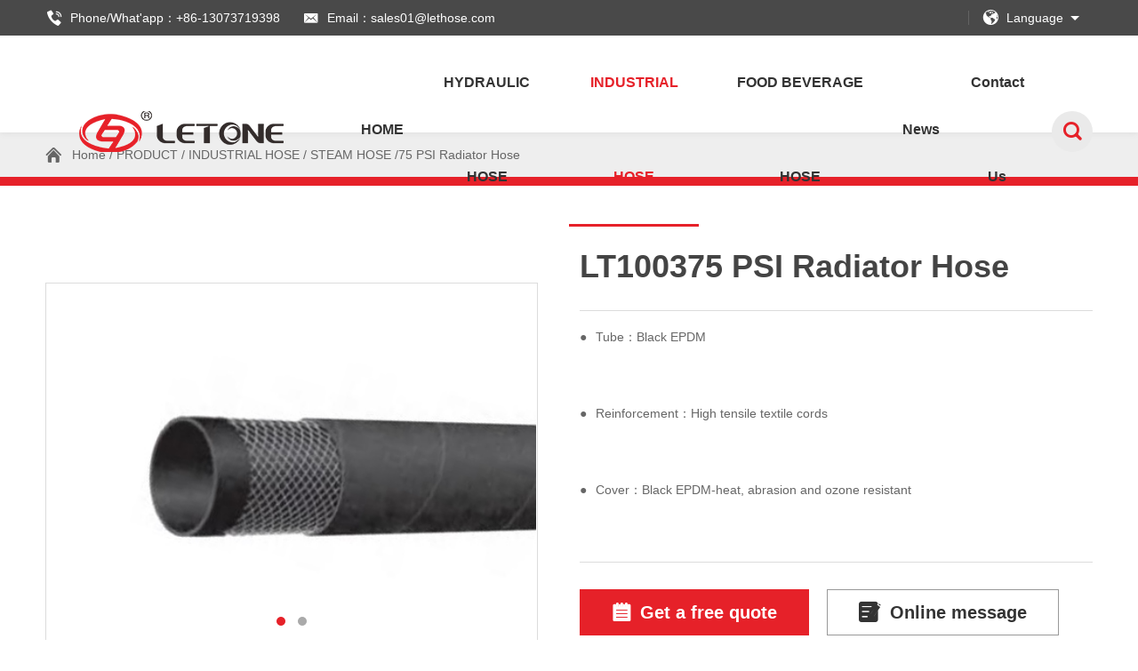

--- FILE ---
content_type: text/html; charset=UTF-8
request_url: https://arhoses.com/2023/05/lt1003/
body_size: 6404
content:




<!DOCTYPE html>
<html>
	<head>
		<meta charset="UTF-8">
	    <title>75 PSI Radiator Hose</title>
        		<meta name="description" content="" />
		<meta name="keywords" content="" />
	    <meta name="viewport" content="width=device-width,initial-scale=1,minimum-scale=1,maximum-scale=1,user-scalable=no" />
        <meta name="apple-mobile-web-app-capable" content="yes">
        <meta content="black" name="apple-mobile-web-app-status-bar-style">    
        <meta content="telephone=no" name="format-detection">
	    <link rel="stylesheet" href="https://arhoses.com/wp-content/themes/hose/d/style/reset.css" />
		<link rel="stylesheet" href="https://arhoses.com/wp-content/themes/hose/d/style/fonts.css" />
		<link rel="stylesheet" href="https://arhoses.com/wp-content/themes/hose/d/style/animate.css" />
	    <link rel="stylesheet" href="https://arhoses.com/wp-content/themes/hose/d/style/owl.carousel.min.css" />
	    <link rel="stylesheet" href="https://arhoses.com/wp-content/themes/hose/d/style/main.css" />
	    <link rel="stylesheet" href="https://arhoses.com/wp-content/themes/hose/d/style/layout.css" />
		<script type="text/javascript" src="https://arhoses.com/wp-content/themes/hose/d/js/jquery-2.1.1.min.js"></script>
		    </head>
<body>
	
	<div class="header_box">
	
		<div class="header header_fix">
			<div class="head_t">
				<div class="wrapper">

					<div class="head_t_l">
						<a class="head_t_l_item" href="tel:+86-13073719398"> <div class="icon iconfont icondianhua1"></div>Phone/What'app：+86-13073719398</a>
						<a class="head_t_l_item" href="/cdn-cgi/l/email-protection#bfccded3dacc8f8effd3dacbd7d0ccda91dcd0d2"> <div class="icon iconfont iconicon25401"></div>Email：<span class="__cf_email__" data-cfemail="93e0f2fff6e0a3a2d3fff6e7fbfce0f6bdf0fcfe">[email&#160;protected]</span></a>
					</div>

					<div class="head_t_r">
						
						<div class="head_lag fr" id="head_lag_id">
							<div class="head_lag_t">
								<div class="icon iconfont iconwangzhi"></div>
								Language
								<div class="icon1"></div>
							</div>
							<div class="head_lag_down">
								<a href="" target="_blank">
									中文
								</a>
								<a href="" target="_blank">
									English
								</a>
							</div>
						</div>

					</div>

				</div>
			</div>
			<div class="head_b">

				<div class="wrapper">
					
					<a class="logo fl" href="" title="">
						<img src="https://arhoses.com/wp-content/uploads/2023/05/logo1.png">
					</a>
					<div class="head_r">
						<div class="menu"><dl id="menu-topmenu" class="menu_dl"><dd><div class="menu_tt"><a href="/" class="text" >HOME</a></div></dd><dd><div class="menu_tt"><a href="https://arhoses.com/category/product/hydraulic-hose/" class="text">HYDRAULIC HOSE</a></div><div class="menu_down"><a href="https://arhoses.com/category/product/hydraulic-hose/fiber-hose/"><div class="icon iconfont iconxiangxiajiantou"></div><div class="tt">FIBER REINFORCED RUBBER HOSE</div></a>
<a href="https://arhoses.com/category/product/hydraulic-hose/wire-weaving/"><div class="icon iconfont iconxiangxiajiantou"></div><div class="tt">STEEL WIRE BRAID HYDRAULIC HOSE</div></a>
<a href="https://arhoses.com/category/product/hydraulic-hose/wire-winding/"><div class="icon iconfont iconxiangxiajiantou"></div><div class="tt">STEEL WIRE SPIRAL HYDRAULIC HOSE</div></a>
<a href="https://arhoses.com/category/product/hydraulic-hose/supre-artery-series/"><div class="icon iconfont iconxiangxiajiantou"></div><div class="tt">SUPER ARTERY SERIES HOSE</div></a>
<a href="https://arhoses.com/category/product/hydraulic-hose/resin-hose/"><div class="icon iconfont iconxiangxiajiantou"></div><div class="tt">THERMOPLASTIC HOSE</div></a>
</div></dd><dd class='hover'><div class="menu_tt"><a href="https://arhoses.com/category/product/industral-hose/" class="text">INDUSTRIAL HOSE</a></div><div class="menu_down"><a href="https://arhoses.com/category/product/industral-hose/material-hose/"><div class="icon iconfont iconxiangxiajiantou"></div><div class="tt">ABRASION RESISTANT MATERIAL HANDLING HOSE</div></a>
<a href="https://arhoses.com/category/product/industral-hose/chemical-hose/"><div class="icon iconfont iconxiangxiajiantou"></div><div class="tt">CHEMICAL HOSE</div></a>
<a href="https://arhoses.com/category/product/industral-hose/air-hose/"><div class="icon iconfont iconxiangxiajiantou"></div><div class="tt">COMPRESSED AIR RUBBER HOSE</div></a>
<a href="https://arhoses.com/category/product/industral-hose/oil-chemical-hose/"><div class="icon iconfont iconxiangxiajiantou"></div><div class="tt">OIL AND FUEL HOSE</div></a>
<a href="https://arhoses.com/category/product/industral-hose/steam-hose/"><div class="icon iconfont iconxiangxiajiantou"></div><div class="tt">STEAM HOSE</div></a>
<a href="https://arhoses.com/category/product/industral-hose/suction-hose/"><div class="icon iconfont iconxiangxiajiantou"></div><div class="tt">SUCTION DISCHARGE HOSE</div></a>
<a href="https://arhoses.com/category/product/industral-hose/ultrahigh-pressure-hose/"><div class="icon iconfont iconxiangxiajiantou"></div><div class="tt">Ultra High Pressure Cleaning Hose</div></a>
</div></dd><dd><div class="menu_tt"><a href="https://arhoses.com/category/product/food-beverage-hose/" class="text">FOOD BEVERAGE HOSE</a></div></dd><dd><div class="menu_tt"><a href="https://arhoses.com/category/news/" class="text">News</a></div><div class="menu_down"><a href="https://arhoses.com/category/news/company-new/"><div class="icon iconfont iconxiangxiajiantou"></div><div class="tt">Company News</div></a>
<a href="https://arhoses.com/category/news/industral-new/"><div class="icon iconfont iconxiangxiajiantou"></div><div class="tt">Industry News</div></a>
</div></dd><dd><div class="menu_tt"><a href="https://arhoses.com/contact/" class="text">Contact Us</a></div><div class="menu_down"><a href="https://arhoses.com/service/"><div class="icon iconfont iconxiangxiajiantou"></div><div class="tt">Download</div></a>
<a href="https://arhoses.com/about/"><div class="icon iconfont iconxiangxiajiantou"></div><div class="tt">About Us</div></a>
<a href="https://arhoses.com/category/solution/"><div class="icon iconfont iconxiangxiajiantou"></div><div class="tt">Solution</div></a>
</div></dd></dl></div>						<div class="head_search iconfont iconsousuo fr"></div>

					</div>

				</div>
			</div>
		</div>
	
	</div>

	<div class="search_box clearfix">
		<form>
			<input class="search_box_text fl" type="text" placeholder="search">
			<button class="search_box_sub iconfont iconsousuo fl" type="submit"></button>
			<button class="search_box_close iconfont iconclose fr" type="button"></button>
		</form>
	</div>

	<div class="mask"></div>
	<div class="mobile_menu_mask"></div>
	<!--
		mobile  header
	-->
	<div class="mobile_header clearfix">
		
		<div class="mobile_header_top">
            <div class="mobile_logo fl">
                <a class="table" href="">
                    <span class="cell">
                        <img src="https://arhoses.com/wp-content/uploads/2023/05/logo1.png">
                    </span>
                </a>
            </div>

            <div class="mobile_search_icon iconfont iconsousuo fr"></div>
            <div class="mobile_menu_btn fr">
                <span class="line"></span>
                <span class="line"></span>
                <span class="line"></span>
            </div>

        </div>

        <!--
			mobile search
		-->
        <div class="mobile_search_box">
            <form class="clearfix" action="" method="post">
                <input class="mobile_search_text fl" type="text" placeholder="search">

                <button type="submit" class="mobile_search_btn_text iconfont iconsousuo"></button>
            </form>

        </div>
		
		<!--
			mobile_menu
		-->
		<div class="mobile_menu_box">
			<dl id="menu-mobile-menu" class="mobile_menu_dl clearfix"><dd id="menu-item-375" class="menu-item menu-item-type-custom menu-item-object-custom menu-item-375"><div class="mobile_menu_tt clearfix"><a class="text" href="/">HOME</a><div class="mobile_menu_tt_icon iconfont iconarrow"></div></div></dd><dd id="menu-item-369" class="menu-item menu-item-type-post_type menu-item-object-page menu-item-369"><div class="mobile_menu_tt clearfix"><a class="text" href="https://arhoses.com/about/">About Us</a><div class="mobile_menu_tt_icon iconfont iconarrow"></div></div></dd><dd id="menu-item-370" class="menu-item menu-item-type-taxonomy menu-item-object-category menu-item-370"><div class="mobile_menu_tt clearfix"><a class="text" href="https://arhoses.com/category/news/">News</a><div class="mobile_menu_tt_icon iconfont iconarrow"></div></div></dd><dd id="menu-item-371" class="menu-item menu-item-type-taxonomy menu-item-object-category menu-item-371"><div class="mobile_menu_tt clearfix"><a class="text" href="https://arhoses.com/category/product/hydraulic-hose/">HYDRAULIC HOSE</a><div class="mobile_menu_tt_icon iconfont iconarrow"></div></div></dd><dd id="menu-item-372" class="menu-item menu-item-type-taxonomy menu-item-object-category current-post-ancestor menu-item-372"><div class="mobile_menu_tt clearfix"><a class="text" href="https://arhoses.com/category/product/industral-hose/">INDUSTRIAL HOSE</a><div class="mobile_menu_tt_icon iconfont iconarrow"></div></div></dd><dd id="menu-item-373" class="menu-item menu-item-type-post_type menu-item-object-page menu-item-373"><div class="mobile_menu_tt clearfix"><a class="text" href="https://arhoses.com/service/">Download</a><div class="mobile_menu_tt_icon iconfont iconarrow"></div></div></dd><dd id="menu-item-374" class="menu-item menu-item-type-post_type menu-item-object-page menu-item-374"><div class="mobile_menu_tt clearfix"><a class="text" href="https://arhoses.com/contact/">Contact Us</a><div class="mobile_menu_tt_icon iconfont iconarrow"></div></div></dd></dl>
			<div class="mobile_menu_b">
                <div class="mobile_menu_b_clm">
                    <div class="tt">
                        <div class="icon iconfont icondianhua1"></div>Phone：
                    </div>
                    <div class="text">
                        <a href="tel:+86-13073719398" rel="nofollow" target="_blank">
                            +86-13073719398                        </a>
                    </div>
				</div>
				<div class="mobile_menu_b_clm">
                    <div class="tt">
						<div class="icon iconfont iconicon25401"></div>Email：
                    </div>
                    <div class="text">
                        <a href="/cdn-cgi/l/email-protection#790a18151c0a494839151c0d11160a1c571a1614" rel="nofollow" target="_blank">
							<span class="__cf_email__" data-cfemail="8cffede0e9ffbcbdcce0e9f8e4e3ffe9a2efe3e1">[email&#160;protected]</span>						</a>
                    </div>
                </div>
            </div>

			<div class="mobile_lag_box">
				<div class="mobile_lag_text">
					<a href="">
						中文
					</a>
				</div>
				<br>
				<div class="mobile_lag_text">
					<a href="">
						English
					</a>
				</div>
			</div>

		</div>
		
	</div>	
	<!-- location -->
	<div class="location textOverflow p10" style="background:#eee;">
		<div class="wrapper">

			<div class="location_icon iconfont iconshouye"></div>
			<a href="https://arhoses.com">Home</a>/<a href="https://arhoses.com/category/product/">PRODUCT</a>/<a href="https://arhoses.com/category/product/industral-hose/">INDUSTRIAL HOSE</a>/<a href="https://arhoses.com/category/product/industral-hose/steam-hose/">STEAM HOSE</a>/75 PSI Radiator Hose		</div>
	</div>
	<!-- location end -->

    	<!-- pro_det_t -->
	<div class="main_content pro_det_t p10">
		<div class="wrapper">

			<div class="owl-carousel pro_det_pic_scroll scroll_dots">
				<div class="item">
					<img src='/d/file/cn/gongyeguan/steam-hose/2020-03-17/571b7976c9ad214d0c8f847c97cc7c1e.jpg' alt='75 PSI Radiator Hose'/>
				</div>
				<div class="item">
					<img src="/d/file/cn/gongyeguan/steam-hose/2018-08-21/6770fb50f430c319dde160835f6f96f5.jpg" alt='75 PSI Radiator Hose'/>
				</div>
			</div>

			<div class="pro_det_inf">
				<h1 class="pro_det_title">
					LT100375 PSI Radiator Hose				</h1>

				<div class="pro_det_desc">

					<div class="item">
						<div class="icon">●</div>
						<div class="con">
							Tube：Black EPDM

						</div>
					</div>

					<div class="item">
						<div class="icon">●</div>
						<div class="con">
							Reinforcement：High tensile textile cords
						</div>
					</div>

					<div class="item">
						<div class="icon">●</div>
						<div class="con">
							Cover：Black EPDM-heat, abrasion and ozone resistant
						</div>
					</div>

					

				</div>

				<div class="pro_det_btn_box">
					<a class="pro_det_btn hover btnHover2" href="">
						<div class="icon iconfont iconicon5"></div>
						Get a free quote
					</a>
					<a class="pro_det_btn" href="">
						<div class="icon iconfont iconliuyan"></div>
						Online message
					</a>
				</div>

				<div class="pro_det_inf_tel">
					<div class="tt">
						24-hour hotline service：
					</div>
					<div class="text">
						<a href="">
							13073719398
						</a>
					</div>
				</div>

			</div>


		</div>
	</div>
	<!-- pro_det_t -->


	<!-- pro_det_b -->
	<div class="pro_det_b_box1 main_content bgf5">

		<div class="wrapper">

			<div class="pro_det_b_bars_box">
				<div class="pro_det_b_bars">
					<a href="#pro_det_b_tabs_item1" class="item hover">
						Details description
					</a>
					<a href="#pro_det_b_tabs_item2" class="item">
						Specifications
					</a>
					<a href="#pro_det_b_tabs_item3" class="item">
						Online message
					</a>
					<a href="#pro_det_b_tabs_item4" class="item">
						 Related Products
					</a>
				</div>
			</div>

			<div class="pro_det_b_tabs_item1 p10" id="pro_det_b_tabs_item1">

				<div class="pro_det_b_box1_con">

					<div class="pro_det_b_box1_l">
                    	
						                        			<div class="item">
                        				<div class="icon">●</div>
                                        <div class="tt">
                                            Applications：Radiator hose
                                        </div>
                                    </div>
                                                			<div class="item">
                        				<div class="icon">●</div>
                                        <div class="tt">
                                            Tube：Black EPDM

                                        </div>
                                    </div>
                                                			<div class="item">
                        				<div class="icon">●</div>
                                        <div class="tt">
                                            Reinforcement：High tensile textile cords
                                        </div>
                                    </div>
                                                			<div class="item">
                        				<div class="icon">●</div>
                                        <div class="tt">
                                            Cover：Black EPDM-heat, abrasion and ozone resistant
                                        </div>
                                    </div>
                                                			<div class="item">
                        				<div class="icon">●</div>
                                        <div class="tt">
                                            Working Pressure：5 Bar (75 PSI)
                                        </div>
                                    </div>
                                                			<div class="item">
                        				<div class="icon">●</div>
                                        <div class="tt">
                                            Temperature Range：-40° F (-40° C) to 248° F(+120° C)
                                        </div>
                                    </div>
                        						
					</div>

					<div class="pro_det_b_box1_r">
						<img src='/d/file/cn/gongyeguan/steam-hose/2018-08-21/6770fb50f430c319dde160835f6f96f5.jpg' alt='75 PSI Radiator Hose'/>
					</div>

				</div>

			</div>

		</div>
	</div>


	<!-- pro_det_b_box2 参数规格 -->
	<div class="main_content pro_det_b_box2 p10" id="pro_det_b_tabs_item2">
		<div class="wrapper">

			<div class="pro_det_b_title">
				<div class="tt">
					Specifications
				</div>
			</div>

			<div class="pro_det_b_box2">
				<li><table cellspacing="0" cellpadding="0" border="0">
    <tbody>
        <tr>
            <td>
            Series</td>
            <td> I.D.<br />
            (in.)</td>
            <td> I.D.<br />
            (mm)</td>
            <td>O.D.<br />
            (in.)</td>
            <td>O.D.<br />
            (mm)</td>
            <td>Max.W.P.<br />(psi)
            </td>
            <td>L.<br />
            (m)</td>
            <td>W.<br />
            （kg/m）</td>
        </tr>
        <tr>
            <td>LT1003-050X12.6</td>
            <td>1/2</td>
            <td>13</td>
            <td>0.83</td>
            <td>21</td>
            <td>75</td>
            <td>3.81</td>
            <td>0.28</td>
        </tr>
        <tr>
            <td>LT1003-050X200</td>
            <td>1/2</td>
            <td>13</td>
            <td>0.83</td>
            <td>21</td>
            <td>75</td>
            <td>60.96</td>
            <td>0.28</td>
        </tr>
        <tr>
            <td>LT1003-062X12.6</td>
            <td>5/8</td>
            <td>16</td>
            <td>0.94</td>
            <td>24</td>
            <td>75</td>
            <td>3.81</td>
            <td>0.33</td>
        </tr>
        <tr>
            <td>LT1003-062X200</td>
            <td>5/8</td>
            <td>16</td>
            <td>0.94</td>
            <td>24</td>
            <td>75</td>
            <td>60.96</td>
            <td>0.33</td>
        </tr>
        <tr>
            <td>LT1003-071X12.6</td>
            <td>11/16</td>
            <td>18</td>
            <td>1.02</td>
            <td>26</td>
            <td>75</td>
            <td>3.81</td>
            <td>0.36</td>
        </tr>
        <tr>
            <td>LT1003-071X200</td>
            <td>11/16</td>
            <td>18</td>
            <td>1.02</td>
            <td>26</td>
            <td>75</td>
            <td>60.96</td>
            <td>0.36</td>
        </tr>
        <tr>
            <td>LT1003-078X12.6</td>
            <td>13/16</td>
            <td>20</td>
            <td>1.10</td>
            <td>28</td>
            <td>75</td>
            <td>3.81</td>
            <td>0.39</td>
        </tr>
        <tr>
            <td>LT1003-078X200</td>
            <td>13/16</td>
            <td>20</td>
            <td>1.10</td>
            <td>28</td>
            <td>75</td>
            <td>60.96</td>
            <td>0.39</td>
        </tr>
        <tr>
            <td>LT1003-087X12.6</td>
            <td>7/8</td>
            <td>22</td>
            <td>1.18</td>
            <td>30</td>
            <td>75</td>
            <td>3.81</td>
            <td>0.42</td>
        </tr>
        <tr>
            <td>LT1003-087X200</td>
            <td>7/8</td>
            <td>22</td>
            <td>1.18</td>
            <td>30</td>
            <td>75</td>
            <td>60.96</td>
            <td>0.42</td>
        </tr>
        <tr>
            <td>LT1003-100X12.6</td>
            <td>1</td>
            <td>25</td>
            <td>1.30</td>
            <td>33</td>
            <td>75</td>
            <td>3.81</td>
            <td>0.48</td>
        </tr>
        <tr>
            <td>LT1003-100X200</td>
            <td>1</td>
            <td>25</td>
            <td>1.30</td>
            <td>33</td>
            <td>75</td>
            <td>60.96</td>
            <td>0.48</td>
        </tr>
        <tr>
            <td>LT1003-112X12.6</td>
            <td>11/8</td>
            <td>28</td>
            <td>1.42</td>
            <td>36</td>
            <td>75</td>
            <td>3.81</td>
            <td>0.51</td>
        </tr>
        <tr>
            <td>LT1003-112X200</td>
            <td>11/8</td>
            <td>28</td>
            <td>1.42</td>
            <td>36</td>
            <td>75</td>
            <td>60.96</td>
            <td>0.51</td>
        </tr>
        <tr>
            <td>LT1003-118X12.6</td>
            <td>13/16</td>
            <td>30</td>
            <td>1.50</td>
            <td>38</td>
            <td>75</td>
            <td>3.81</td>
            <td>0.55</td>
        </tr>
        <tr>
            <td>LT1003-118X200</td>
            <td>13/16</td>
            <td>30</td>
            <td>1.50</td>
            <td>38</td>
            <td>75</td>
            <td>60.96</td>
            <td>0.55</td>
        </tr>
        <tr>
            <td>LT1003-125X12.6</td>
            <td>11/4</td>
            <td>32</td>
            <td>1.57</td>
            <td>40</td>
            <td>75</td>
            <td>3.81</td>
            <td>0.58</td>
        </tr>
        <tr>
            <td>LT1003-125X200</td>
            <td>11/4</td>
            <td>32</td>
            <td>1.57</td>
            <td>40</td>
            <td>75</td>
            <td>60.96</td>
            <td>0.58</td>
        </tr>
        <tr>
            <td>LT1003-137X12.6</td>
            <td>13/8</td>
            <td>35</td>
            <td>1.69</td>
            <td>43</td>
            <td>75</td>
            <td>3.81</td>
            <td>0.62</td>
        </tr>
        <tr>
            <td>LT1003-137X200</td>
            <td>13/8</td>
            <td>35</td>
            <td>1.69</td>
            <td>43</td>
            <td>75</td>
            <td>60.96</td>
            <td>0.62</td>
        </tr>
        <tr>
            <td>LT1003-150X12.6</td>
            <td>11/2</td>
            <td>38</td>
            <td>1.89</td>
            <td>48</td>
            <td>75</td>
            <td>3.81</td>
            <td>0.85</td>
        </tr>
        <tr>
            <td>LT1003-150X200</td>
            <td>11/2</td>
            <td>38</td>
            <td>1.89</td>
            <td>48</td>
            <td>75</td>
            <td>60.96</td>
            <td>0.85</td>
        </tr>
        <tr>
            <td>LT1003-157X12.6</td>
            <td>19/16</td>
            <td>40</td>
            <td>1.97</td>
            <td>50</td>
            <td>75</td>
            <td>3.81</td>
            <td>0.89</td>
        </tr>
        <tr>
            <td>LT1003-157X200</td>
            <td>19/16</td>
            <td>40</td>
            <td>1.97</td>
            <td>50</td>
            <td>75</td>
            <td>60.96</td>
            <td>0.89</td>
        </tr>
        <tr>
            <td>LT1003-162X12.6</td>
            <td>15/8</td>
            <td>42</td>
            <td>2.05</td>
            <td>52</td>
            <td>75</td>
            <td>3.81</td>
            <td>0.94</td>
        </tr>
        <tr>
            <td>LT1003-162X200</td>
            <td>15/8</td>
            <td>42</td>
            <td>2.05</td>
            <td>52</td>
            <td>75</td>
            <td>60.96</td>
            <td>0.94</td>
        </tr>
        <tr>
            <td>LT1003-175X12.6</td>
            <td>13/4</td>
            <td>45</td>
            <td>2.17</td>
            <td>55</td>
            <td>75</td>
            <td>3.81</td>
            <td>0.98</td>
        </tr>
        <tr>
            <td>LT1003-175X200</td>
            <td>13/4</td>
            <td>45</td>
            <td>2.17</td>
            <td>55</td>
            <td>75</td>
            <td>60.96</td>
            <td>0.98</td>
        </tr>
        <tr>
            <td>LT1003-189X12.6</td>
            <td>17/8</td>
            <td>48</td>
            <td>2.28</td>
            <td>58</td>
            <td>75</td>
            <td>3.81</td>
            <td>1.04</td>
        </tr>
        <tr>
            <td>LT1003-189X200</td>
            <td>17/8</td>
            <td>48</td>
            <td>2.28</td>
            <td>58</td>
            <td>75</td>
            <td>60.96</td>
            <td>1.04</td>
        </tr>
        <tr>
            <td>LT1003-200X12.6</td>
            <td>2</td>
            <td>51</td>
            <td>2.40</td>
            <td>61</td>
            <td>75</td>
            <td>3.81</td>
            <td>1.12</td>
        </tr>
        <tr>
            <td>LT1003-200X200</td>
            <td>2</td>
            <td>51</td>
            <td>2.40</td>
            <td>61</td>
            <td>75</td>
            <td>60.96</td>
            <td>1.12</td>
        </tr>
        <tr>
            <td>LT1003-218X12.6</td>
            <td>23/16</td>
            <td>55</td>
            <td>2.56</td>
            <td>65</td>
            <td>75</td>
            <td>3.81</td>
            <td>1.19</td>
        </tr>
        <tr>
            <td>LT1003-225X12.6</td>
            <td>21/4</td>
            <td>57</td>
            <td>2.64</td>
            <td>67</td>
            <td>75</td>
            <td>3.81</td>
            <td>1.22</td>
        </tr>
        <tr>
            <td>LT1003-238X12.6</td>
            <td>23/8</td>
            <td>60</td>
            <td>2.76</td>
            <td>70</td>
            <td>75</td>
            <td>3.81</td>
            <td>1.28</td>
        </tr>
        <tr>
            <td>LT1003-250X12.6</td>
            <td>21/2</td>
            <td>63</td>
            <td>2.87</td>
            <td>73</td>
            <td>75</td>
            <td>3.81</td>
            <td>1.34</td>
        </tr>
        <tr>
            <td>LT1003-275X12.6</td>
            <td>23/4</td>
            <td>70</td>
            <td>3.15</td>
            <td>80</td>
            <td>75</td>
            <td>3.81</td>
            <td>1.44</td>
        </tr>
        <tr>
            <td>LT1003-300X12.6</td>
            <td>3</td>
            <td>76</td>
            <td>3.39</td>
            <td>86</td>
            <td>75</td>
            <td>3.81</td>
            <td>1.55</td>
        </tr>
        <tr>
            <td>LT1003-315X12.6</td>
            <td>31/8</td>
            <td>80</td>
            <td>3.54</td>
            <td>90</td>
            <td>75</td>
            <td>3.81</td>
            <td>1.64</td>
        </tr>
        <tr>
            <td>LT1003-354X12.6</td>
            <td>39/16</td>
            <td>90</td>
            <td>4.02</td>
            <td>102</td>
            <td>75</td>
            <td>3.81</td>
            <td>2.02</td>
        </tr>
        <tr>
            <td>LT1003-400X12.6</td>
            <td>4</td>
            <td>102</td>
            <td>4.49</td>
            <td>114</td>
            <td>75</td>
            <td>3.81</td>
            <td>2.26</td>
        </tr>
        <tr>
            <td>LT1003-450X12.6</td>
            <td>41/2</td>
            <td>116</td>
            <td>5.00</td>
            <td>127</td>
            <td>75</td>
            <td>3.81</td>
            <td>2.51</td>
        </tr>
        <tr>
            <td>LT1003-500X12.6</td>
            <td>5</td>
            <td>127</td>
            <td>5.55</td>
            <td>141</td>
            <td>75</td>
            <td>3.81</td>
            <td>3.21</td>
        </tr>
    </tbody>
</table></li>			</div>


		</div>
	</div>
	<!-- pro_det_b_box2 end -->


	<!-- pro_det_b_box3 在线留言 -->
	<div class="main_content pro_det_b_box3 p10" id="pro_det_b_tabs_item3">
		<div class="wrapper">

			<div class="pro_det_b_title">
				<div class="tt colorf">
					 Online message
				</div>
			</div>
				
			<form action="https://info.letoneltlj.cn/post.php" method="post" onsubmit="this.url.value=window.location.href">  
        <dl class="pro_det_form_list1">
          <dd>
            <div class="pro_det_form_tt">
              Name :
            </div>
            <input name="name" class="pro_det_form_text" type="text" placeholder="Please fill in your name" />
          </dd>
          <dd>
            <div class="pro_det_form_tt">
              <span class="icon">*</span>Email :
            </div>
            <input name="email" class="pro_det_form_text" type="text" placeholder="Please fill in your email" />
          </dd>
          <dd>
            <div class="pro_det_form_tt">
              <span class="icon">*</span>
              Telephone :
            </div>
            <input name="tel" class="pro_det_form_text" type="text" placeholder="Please fill in your phone number" />
          </dd>
          <dt>
            <div class="pro_det_form_tt">
              Details：
            </div>
            <textarea name="message" class="pro_det_form_area" placeholder="Please fill in your detailed demand information"></textarea>
          </dt>
          <dt>
            <button class="more_btn1 hover btnHover2 marlrAuto" type="submit">
             Submit
            </button>
          </dt>
        </dl>
      </form>


		</div>
	</div>
	<!-- pro_det_b_box3 end -->
	<!-- pro_det_b_box4 相关产品推荐 -->
	<div class="main_content pro_det_b_box4 bgf5" id="pro_det_b_tabs_item4">
		<div class="wrapper">

			<div class="pro_det_b_title">
				<div class="tt">
					Related Product Recommendation
				</div>
			</div>
                        
			<div class="owl-carousel ind_pro_scroll pro_list_default scroll_dots">
                           							<div class="item">
					<a href="https://arhoses.com/2024/07/explore-the-fluid-connection-lines-and-various-hydraulic-hoses-of-hydraulic-equipment-a-comprehensive-guide/">
						<div class="pro_list_con_bg"></div>
						<div class="pro_list_con">
							<div class="ind_pro_pic">
								<img src="/d/file/cn/gongyeguan/steam-hose/2018-08-21/6770fb50f430c319dde160835f6f96f5.jpg" alt='Explore the fluid connection lines and various hydraulic hoses of hydraulic equipment: a comprehensive guide'/>
							</div>
							<div class="ind_item_title2 tc">
								Explore the fluid connection lines and various hydraulic hoses of hydraulic equipment: a comprehensive guide							</div>
							<div class="ind_item_text2 text2 clm2">
								Applications：Radiator hose
							</div>
							<div class="more_btn1 marlrAuto">
								Learn More
							</div>
						</div>
					</a>
				</div>
                				<div class="item">
					<a href="https://arhoses.com/2024/07/high-quality-armored-high-pressure-hose-oil-resistant-hydraulic-oil-hose-excellent-pulse-performance-factory-wholesale/">
						<div class="pro_list_con_bg"></div>
						<div class="pro_list_con">
							<div class="ind_pro_pic">
								<img src="/d/file/cn/gongyeguan/steam-hose/2018-08-21/6770fb50f430c319dde160835f6f96f5.jpg" alt='High-quality armored high-pressure hose: oil-resistant hydraulic oil hose, excellent pulse performance, factory wholesale'/>
							</div>
							<div class="ind_item_title2 tc">
								High-quality armored high-pressure hose: oil-resistant hydraulic oil hose, excellent pulse performance, factory wholesale							</div>
							<div class="ind_item_text2 text2 clm2">
								Applications：Radiator hose
							</div>
							<div class="more_btn1 marlrAuto">
								Learn More
							</div>
						</div>
					</a>
				</div>
                				<div class="item">
					<a href="https://arhoses.com/2024/07/flexible-hoses-and-mud-pipes-essential-tools-in-construction-projects/">
						<div class="pro_list_con_bg"></div>
						<div class="pro_list_con">
							<div class="ind_pro_pic">
								<img src="/d/file/cn/gongyeguan/steam-hose/2018-08-21/6770fb50f430c319dde160835f6f96f5.jpg" alt='Flexible hoses and mud pipes: essential tools in construction projects'/>
							</div>
							<div class="ind_item_title2 tc">
								Flexible hoses and mud pipes: essential tools in construction projects							</div>
							<div class="ind_item_text2 text2 clm2">
								Applications：Radiator hose
							</div>
							<div class="more_btn1 marlrAuto">
								Learn More
							</div>
						</div>
					</a>
				</div>
                				<div class="item">
					<a href="https://arhoses.com/2024/07/mixed-use-of-nitrile-rubber-and-epdm-discussion-on-alkali-resistance/">
						<div class="pro_list_con_bg"></div>
						<div class="pro_list_con">
							<div class="ind_pro_pic">
								<img src="/d/file/cn/gongyeguan/steam-hose/2018-08-21/6770fb50f430c319dde160835f6f96f5.jpg" alt='High-temperature red EPDM imported steam pipe: quality choice, industry pioneer'/>
							</div>
							<div class="ind_item_title2 tc">
								High-temperature red EPDM imported steam pipe: quality choice, industry pioneer							</div>
							<div class="ind_item_text2 text2 clm2">
								Applications：Radiator hose
							</div>
							<div class="more_btn1 marlrAuto">
								Learn More
							</div>
						</div>
					</a>
				</div>
                            				
			</div>


		</div>
	</div>
	<!-- pro_det_b_box2 end -->



	<!-- pro_det_b end -->


    
	<!--
		footer
	-->
	<div class="footer">

		<div class="footer_t main_content p10">
			<div class="wrapper footer_t_wrap">
				
				<div class="footer_item footer_item_pro">
					<a href="" class="footer_title">
					Products
					</a>

					<div class="menu-bottommenu-container"><div id="menu-bottommenu" class="footer_pro_list"><a href="https://arhoses.com/category/product/hydraulic-hose/fiber-hose/" class="text">FIBER REINFORCED RUBBER HOSE</a><a href="https://arhoses.com/category/product/hydraulic-hose/supre-artery-series/" class="text">SUPER ARTERY SERIES HOSE</a><a href="https://arhoses.com/category/product/industral-hose/material-hose/" class="text">ABRASION RESISTANT MATERIAL HANDLING HOSE</a><a href="https://arhoses.com/category/product/industral-hose/chemical-hose/" class="text">CHEMICAL HOSE</a><a href="https://arhoses.com/category/product/industral-hose/steam-hose/" class="text">STEAM HOSE</a><a href="https://arhoses.com/category/product/industral-hose/suction-hose/" class="text">SUCTION DISCHARGE HOSE</a><a href="https://arhoses.com/category/product/industral-hose/ultrahigh-pressure-hose/" class="text">Ultra High Pressure Cleaning Hose</a><a href="https://arhoses.com/category/product/food-beverage-hose/" class="text">FOOD BEVERAGE HOSE</a></div></div>
				</div>


				<div class="footer_item footer_item_contact">
					<a href="" class="footer_title">
						Contact Us
					</a>

					<div class="footer_ctx">
						<div class="item">
							Phone：<a href="tel:+86-13073719398">+86-13073719398</a>
						</div>
						<div class="item">
							whatsapp：13273029343						</div>
						<div class="item">
							Email：<a href="/cdn-cgi/l/email-protection#6b180a070e185b5a2b070e1f0304180e45080406"><span class="__cf_email__" data-cfemail="0d7e6c61687e3d3c4d61687965627e68236e6260">[email&#160;protected]</span></a>
						</div>
						<div class="item">
							Address：No. 88, Dongfanghong Road, National Luohe Economic and Technological Development Zone, Luohe City, Henan Province						</div>
					</div>

				</div>


				<div class="footer_item footer_item_inq">
					<a class="footer_title">
						Online Message
					</a>
					<div class="footer_inquiry">
            <form action="https://info.letoneltlj.cn/post.php" method="post" onsubmit="this.url.value=window.location.href">
              <input name="name" type="text" class="footer_inquiry_text" placeholder="Name：">
              <input name="tel" type="text" class="footer_inquiry_text" placeholder="Telephone：">
              <textarea name="message" class="footer_inquiry_area" placeholder="details："></textarea>
              <button type="submit" class="footer_inquiry_btn btnHover2">Submit</button>
            </form>
          </div>				</div>

				<div class="footer_item footer_item_erweima">
					<a class="footer_title">
						Follow us
					</a>

					<div class="footer_code">
						<div class="item">
							<img src="https://arhoses.com/wp-content/themes/hose/d/images/footer_code1.jpg" alt="">
							<div class="tt">
								WeChat
							</div>
						</div>
						<div class="item">
							<img src="https://arhoses.com/wp-content/themes/hose/d/images/footer_code2.jpg" alt="">
							<div class="tt">
								Whatsapp
							</div>
						</div>
					</div>


				</div>

			</div>
			
		</div>
		

		<div class="footer_b tc p10">
			<div class="wrapper">
				 <div class="footer_b_text">Luohe Letong Hydraulic Technology Co., Ltd. Copyright 2010-2022</div>
				 <div class="footer_b_text">Technical Support：<a href="https://arhoses.com/wp-content/themes/hose" target="_blank">Letong Technology</a></div>
			</div>
		</div>

	</div>
	<!--
		footer end
	-->
	
	
	<!-- back_top -->
	<div class="back_top iconfont iconarrow"></div>
	
	<!--
		js
	-->
	<script data-cfasync="false" src="/cdn-cgi/scripts/5c5dd728/cloudflare-static/email-decode.min.js"></script><script type="text/javascript" src="https://arhoses.com/wp-content/themes/hose/d/js/owl.carousel.min.js"></script>
    <script type="text/javascript" src="https://arhoses.com/wp-content/themes/hose/d/js/main.js"></script>
	
	<script>
		videoAppend();
		videoOpen(".ind_box2_video");
	</script>
<script>
		videoAppend();
		videoOpen(".ind_box3_r_video");
	</script>


<!-- Start of ChatBot code -->
<script type="text/javascript">
    window.__be = window.__be || {};
    window.__be.id = "63f9a6ab50cc2c0007c7d641";
    (function() {
        var be = document.createElement('script'); be.type = 'text/javascript'; be.async = true;
        be.src = ('https:' == document.location.protocol ? 'https://' : 'http://') + 'cdn.chatbot.com/widget/plugin.js';
        var s = document.getElementsByTagName('script')[0]; s.parentNode.insertBefore(be, s);
    })();
    window.BE_API = window.BE_API || {};
	  window.BE_API.onLoad = function () {
	     
                setTimeout(function() {
                  window.BE_API.openChatWindow();
      }, 5000);
	  };
</script>
<!-- End of ChatBot code -->
    
<script defer src="https://static.cloudflareinsights.com/beacon.min.js/vcd15cbe7772f49c399c6a5babf22c1241717689176015" integrity="sha512-ZpsOmlRQV6y907TI0dKBHq9Md29nnaEIPlkf84rnaERnq6zvWvPUqr2ft8M1aS28oN72PdrCzSjY4U6VaAw1EQ==" data-cf-beacon='{"version":"2024.11.0","token":"4b832481eedf41a5849f5914a67cbf23","r":1,"server_timing":{"name":{"cfCacheStatus":true,"cfEdge":true,"cfExtPri":true,"cfL4":true,"cfOrigin":true,"cfSpeedBrain":true},"location_startswith":null}}' crossorigin="anonymous"></script>
</body>
</html>
	

--- FILE ---
content_type: text/css
request_url: https://arhoses.com/wp-content/themes/hose/d/style/main.css
body_size: 7548
content:
/**
 *               ii.                                         ;9ABH,          
 *              SA391,                                    .r9GG35&G          
 *              &#ii13Gh;                               i3X31i;:,rB1         
 *              iMs,:,i5895,                         .5G91:,:;:s1:8A         
 *               33::::,,;5G5,                     ,58Si,,:::,sHX;iH1        
 *                Sr.,:;rs13BBX35hh11511h5Shhh5S3GAXS:.,,::,,1AG3i,GG        
 *                .G51S511sr;;iiiishS8G89Shsrrsh59S;.,,,,,..5A85Si,h8        
 *               :SB9s:,............................,,,.,,,SASh53h,1G.       
 *            .r18S;..,,,,,,,,,,,,,,,,,,,,,,,,,,,,,....,,.1H315199,rX,       
 *          ;S89s,..,,,,,,,,,,,,,,,,,,,,,,,....,,.......,,,;r1ShS8,;Xi       
 *        i55s:.........,,,,,,,,,,,,,,,,.,,,......,.....,,....r9&5.:X1       
 *       59;.....,.     .,,,,,,,,,,,...        .............,..:1;.:&s       
 *      s8,..;53S5S3s.   .,,,,,,,.,..      i15S5h1:.........,,,..,,:99       
 *      93.:39s:rSGB@A;  ..,,,,.....    .SG3hhh9G&BGi..,,,,,,,,,,,,.,83      
 *      G5.G8  9#@@@@@X. .,,,,,,.....  iA9,.S&B###@@Mr...,,,,,,,,..,.;Xh     
 *      Gs.X8 S@@@@@@@B:..,,,,,,,,,,. rA1 ,A@@@@@@@@@H:........,,,,,,.iX:    
 *     ;9. ,8A#@@@@@@#5,.,,,,,,,,,... 9A. 8@@@@@@@@@@M;    ....,,,,,,,,S8    
 *     X3    iS8XAHH8s.,,,,,,,,,,...,..58hH@@@@@@@@@Hs       ...,,,,,,,:Gs   
 *    r8,        ,,,...,,,,,,,,,,.....  ,h8XABMMHX3r.          .,,,,,,,.rX:  
 *   :9, .    .:,..,:;;;::,.,,,,,..          .,,.               ..,,,,,,.59  
 *  .Si      ,:.i8HBMMMMMB&5,....                    .            .,,,,,.sMr 
 *  SS       :: h@@@@@@@@@@#; .                     ...  .         ..,,,,iM5 
 *  91  .    ;:.,1&@@@@@@MXs.                            .          .,,:,:&S 
 *  hS ....  .:;,,,i3MMS1;..,..... .  .     ...                     ..,:,.99 
 *  ,8; ..... .,:,..,8Ms:;,,,...                                     .,::.83 
 *   s&: ....  .sS553B@@HX3s;,.    .,;13h.                            .:::&1 
 *    SXr  .  ...;s3G99XA&X88Shss11155hi.                             ,;:h&, 
 *     iH8:  . ..   ,;iiii;,::,,,,,.                                 .;irHA  
 *      ,8X5;   .     .......                                       ,;iihS8Gi
 *         1831,                                                 .,;irrrrrs&@
 *           ;5A8r.                                            .:;iiiiirrss1H
 *             :X@H3s.......                                .,:;iii;iiiiirsrh
 *              r#h:;,...,,.. .,,:;;;;;:::,...              .:;;;;;;iiiirrss1
 *             ,M8 ..,....,.....,,::::::,,...         .     .,;;;iiiiiirss11h
 *             8B;.,,,,,,,.,.....          .           ..   .:;;;;iirrsss111h
 *            i@5,:::,,,,,,,,.... .                   . .:::;;;;;irrrss111111
 *            9Bi,:,,,,......                        ..r91;;;;;iirrsss1ss1111
 */




html,body{
	font-family: 'Roboto', sans-serif,arial,verdana;
	font-weight: 400;
}
input, button, textarea,select,button{
	font-family: 'Roboto', sans-serif,arial,verdana;
}
.bgf5{
	background: #f5f5f5;
}

.header_box{
	background: #fff;
}
.header_fix{
	width: 100%;
	background: #fff;
	box-shadow: 0 0 7px rgba(115,115,115,.15);
	-webit-transition: all 0.5s;
	transition: all 0.5s;
}
.header_fix.hover{
	position: fixed;
	left: 0;
	top: 0;
	z-index: 4;
}

.header{
	width: 100%;
	position: relative;
	-webit-transition: all 0.5s;
	transition: all 0.5s;
}
.head_t{
	height: 40px;
	background: #494949;
}
.head_t_l{
	display: -ms-flexbox;
	display: -webkit-flex;
	display: flex;
	-ms-align-items: center;
	-webkit-align-items: center;
	align-items: center;
}
.head_t_l_item{
	display: -ms-flexbox;
	display: -webkit-flex;
	display: flex;
	-ms-align-items: center;
	-webkit-align-items: center;
	align-items: center;
	color: #fff;
	line-height: 40px;
	font-size: 14px;
	margin-right: 25px;
}
.head_t_l_item .icon{
	width: 20px;
	height:20px;
	line-height: 20px;
	text-align: center;
	font-size: 18px;
	margin-right: 8px;
}
.head_t_l_item:hover{
	color: #e62129;
}


.head_t_r{
	display: -ms-flexbox;
	display: -webkit-flex;
	display: flex;
	-ms-align-items: center;
	-webkit-align-items: center;
	align-items: center;
}


.head_lag{
	width: 140px;
	height: 26px;
	position: relative;
	margin-left: 15px;
}
.head_lag_t{
	width: 140px;
	color: #fff;
	font-size: 14px;
	line-height: 26px;
	text-align: center;
	cursor: pointer;
	display:flex;
	display: -ms-flexbox;
	display: -webkit-flex;

	justify-content:center;
	-ms-justify-content:center;
	-webkit-justify-content:center;
		
	align-items:center;
	-ms-align-items: center;
	-webkit-align-items: center;
	position: relative;
}
.head_lag_t::before{
	content: "";
	display: block;
	position: absolute;
	left: 0;
	top: 50%;
	width: 1px;
	height: 16px;
	transform: translate(0,-50%);
	background: #636363;
}
.head_lag_t .icon{
	color: #fff;
	font-size: 20px;
	margin-right: 8px;
}
.head_lag_t .icon1{
	display: block;
	width: 0;
	height: 0;
    border-top-width: 5px;
	border-left-width: 5px;
	border-right-width: 5px;
    border-bottom-width: 0;
    border-style: solid;
	border-color:#fff transparent transparent transparent;
	margin-left: 8px;
}
.head_lag_down{
	position: absolute;
	left:0;
	top: 33px;
	z-index: 2;
	display: none;
	width: 100%;
	background: #fff;
	text-align: center;
	padding:8px 0;
	box-shadow: 0 2px 5px rgba(0,0,0,.12);
}
.head_lag_down a{
	display: block;
    line-height: 30px;
	color: #333;
	text-align: center;
    font-size: 14px;
    overflow: hidden;
}
.head_lag_down a:hover{
	color: #fff;
	background: #e62129;
}


.head_b{
	background: #fff;
	height: 109px;
	position: relative;
}
.head_t .wrapper{
	display: -ms-flex;
	display: -webkit-flex;
	display: flex;
	-ms-justify-content: space-between;
	-webkit-justify-content: space-between;
	justify-content: space-between;
	-ms-align-items: center;
	-webkit-align-items: center;
	align-items: center;
}
.head_b>.wrapper{
	display: -ms-flex;
	display: -webkit-flex;
	display: flex;
	-ms-justify-content: space-between;
	-webkit-justify-content: space-between;
	justify-content: space-between;
	-ms-align-items: center;
	-webkit-align-items: center;
	align-items: center;
}
.logo{
	width: 300px;
	height:109px;
	display:flex;
	display: -ms-flexbox;
	display: -webkit-flex;

	justify-content: center;
	-ms-justify-content: center;
	-webkit-justify-content: center;
	
	align-items:center;
	-ms-align-items: center;
	-webkit-align-items: center;
}
.logo img{
	display: block;
	max-width: 100%;
}
.head_r{
	width: calc(100% - 330px);
	display:flex;
    display: -ms-flexbox;
    display: -webkit-flex;
   justify-content: flex-end;
   -ms-justify-content: flex-end;
   -webkit-justify-content: flex-end;
    align-items:center;
    -ms-align-items: center;
	-webkit-align-items: center;
}

.menu{
	width: calc(100% - 50px);
	padding: 0 1%;
}

.menu_dl{
	display:flex;
    display: -ms-flexbox;
    display: -webkit-flex;

    justify-content: flex-end;
	-ms-justify-content: flex-end;
	-webkit-justify-content: flex-end;
    
    align-items:center;
    -ms-align-items: center;
	-webkit-align-items: center;
	width: 100%;
}
.menu_dl dd{
	margin: 0 15px;
	position: relative;
	-webit-transition: all 0.5s;
	transition: all 0.5s;
	-webkit-transition: all 0.5s;
	-moz-transition: all 0.5s;
	-ms-transition: all 0.5s;
	-o-transition: all 0.5s;
}
.menu_dl dd.menu_dd_pro{
	position: static;
}
.menu_tt .text{
	width: 100%;
	display: block;
	color: #333;
	text-align: center;
	line-height:106px;
	font-size: 16px;
	font-weight: 700;
	padding: 0 12px;
	text-transform: capitalize;
	overflow: hidden;
	border-bottom: 3px solid transparent;
}

.menu_dl dd.hover .menu_tt .text{
	color: #e62129;
	border-color: #e62129;
}

.current-menu-item .current_page_item{
	color: #e62129;
	border-color: #e62129;
}


.menu_down_pro{
	display: none;
	position: absolute;
	left: 0;
	top: 109px;
	z-index: 2;
	width: 100%;
	overflow: hidden;
	background: rgba(255,255,255,.96);
	box-shadow: 0 3px 5px rgba(115,115,115,.2);
}
.menu_down_pro .wrapper{
	display:flex;
	display:-ms-flexbox;
	display:-webkit-flex;
	justify-content:space-between;
	-ms-justify-content:space-between;
	-webkit-justify-content:space-between;
	flex-wrap:wrap;
	-ms-flex-wrap:wrap;
	-webkit-flex-wrap:wrap;
	overflow: hidden;
}
.menu_down_pro_item{
	width: 25%;
	padding: 20px 25px 20px;
	border-bottom: 1px solid #e7e7e7;
	position: relative;
}
.menu_down_pro_item::after{
	content: "";
	display: block;
	position: absolute;
	right:0;
	top: 20px;
	width: 1px;
	height: calc(100% - 50px);
	background: #e7e7e7;
}
.menu_down_pro_title{
	display: flex;
	display: -ms-flexbox;
	display: -webkit-flex;
	align-items: center;
	-webkit-align-items: center;
	-ms-align-items: center;
	color: #333;
	margin:20px 0;
}
.menu_down_pro_title .icon{
	font-size: 22px;
	width: 30px;
	text-align: center;
}
.menu_down_pro_title .tt{
	width: calc(100% - 22px);
	padding-left: 6px;
	font-size: 20px;
	font-weight: bold;
}
.menu_down_pro_title:hover{
	color: #e62129;
}


.menu_down_pro_list{
	margin-bottom: 30px;
}
.menu_down_pro_list a{
	display: flex;
	display: -ms-flexbox;
	display: -webkit-flex;
	align-items: center;
	-webkit-align-items: center;
	-ms-align-items: center;
	color: #666;
	font-size: 14px;
	padding: 8px 0;
}
.menu_down_pro_list a .icon{
	width: 20px;
	height: 20px;
	font-size: 16px;
	text-align: center;
	transform: rotateZ(-90deg);
	-webkit-transform: rotateZ(-90deg);
}

.menu_down_pro_list a .tt{
	width: calc(100% - 20px);
	padding-left: 3px;
	font-size: 14px;
}
.menu_down_pro_list a:hover{
	color: #e62129;
	transform: translateX(3px);
	-webkit-transform: translateX(3px);
}

.menu_down_pro_more{
	display: block;
	font-size: 16px;
	color: #333;
	margin-bottom: 15px;
}




.menu_down{
	display: none;
	position: absolute;
	left: 0;
	top: 109px;
	z-index: 3;
	width: 247px;
	background: rgba(255,255,255,.96);
	box-shadow: 0 3px 8px rgba(115,115,115,.2);
}
.menu_down a{
	display: flex;
	display: -ms-flexbox;
	display: -webkit-flex;
	align-items: center;
	-webkit-align-items: center;
	-ms-align-items: center;
	font-size: 16px;
	line-height: 22px;
	padding:14px 22px;
	color: #333;
	border-bottom: 1px solid #e7e7e7;
}
.menu_down a:last-child{
	border: none;
}
.menu_down a .icon{
	width: 20px;
	height: 20px;
	line-height: 20px;
	text-align: center;
	font-size: 14px;
	font-weight: bold;
	transform: rotateZ(-90deg);
	-webkit-transform: rotateZ(-90deg);
}
.menu_down a .tt{
	width: calc(100% - 20px);
	padding-left: 5px;
}
.menu_down a:hover{
	color: #e62129;
	transform:translateX(3px);
	-webkit-transform:translateX(3px);
}






.head_search{
	width: 46px;
	height: 46px;
	line-height:46px;
	text-align: center;
	color: #e62129;
	font-size: 20px;
	font-weight: bold;
	text-align: center;
	cursor: pointer;
	background: #eaeaea;
	border-radius: 50%;
}

.search_box{
	display: none;
	position: fixed;
	left:50%;
	top: 50%;
	z-index: 5;
	margin:-30px 0 0 -450px;
	z-index: 9;
	width:900px;
	height: 60px;
	padding: 10px;
	background: #f5f5f5;
}
.search_box_text{
	width: calc(100% - 90px);
	height: 40px;
	border: 0;
	font-size: 14px;
	padding-left: 20px;
	background: none;
}
.search_box_text::-webkit-input-placeholder{
	font-size: 14px;
}
.search_box_sub{
	width:40px;
	height: 40px;
	color: #e62129;
	font-size: 28px;
	font-weight: bold;
	background: none;
	border: 0;
}

.search_box_close{
	width: 40px;
	height: 40px;
	line-height: 40px;
	font-size: 28px;
	color: #999;
	margin-left: 10px;
	border: 0;
	background: none;
}
.search_box_close:hover{
	transform: rotateZ(180deg);
    -webkit-transform: rotateZ(180deg);
}



.header_fix.hover .head_b{
	height: 70px;
}
.header_fix.hover .menu_tt .text{
	height:70px;
	line-height: 70px;
}
.header_fix.hover .menu_dl dd .menu_tt .text::after{
	top: -20px;
}
.header_fix.hover{
	height: 70px;
	box-shadow: 0 0 6px rgba(115,115,115,.2);
	-webit-transition: all 0.5s;
	transition: all 0.5s;
	-webkit-transition: all 0.5s;
	-moz-transition: all 0.5s;
	-ms-transition: all 0.5s;
	-o-transition: all 0.5s;
}

.header_fix.hover .logo{
	height: 70px;
	padding: 8px 0;
	-webit-transition: all 0.5s;
	transition: all 0.5s;
}
.header_fix.hover .menu_dl dd{
	height: 70px;
	line-height: 70px;
	-webit-transition: all 0.5s;
	transition: all 0.5s;
}
.header_fix.hover .head_t{
	display:none;
}
.header_fix.hover .menu_down_pro,
.header_fix.hover .menu_down{
	top: 70px;
}



/*
 * wap head
 */
 .mobile_header{
	display: none;
	clear: both;
	width: 100%;
	height: 52px;
	transition:all 0.5s;
	-webkit-transition:all 0.5s;
}
.mobile_header_top{
	position: fixed;
	left: 0;
	top:0;
	z-index: 7;
	width: 100%;
	height: 52px;
	background:#fff;
	box-shadow: 0 2px 3px rgba(0,0,0,.1);
}


.mobile_logo{
	width: 180px;
	height: 52px;
	margin-left: 15px;
}
.mobile_logo img{
	display: block;
	height: 26px;
	width: auto;
}

.mobile_menu_btn{
	position: absolute;
	right: 0;
	top: 0;
	display:flex;
	display:-ms-flexbox;
	display:-webkit-flex;
	justify-content:center;
	-ms-justify-content:center;
	-webkit-justify-content:center;
	align-items: center;
	-webkit-align-items: center;
	-ms-align-items:center;
	flex-direction: column;
	-webkit-flex-direction: column;
	-ms-flex-direction: column;
	width: 54px;
	height: 52px;
	cursor: pointer;
}
.mobile_menu_btn span{
	display: block;
	height: 3px;
	width: 28px;
	background:#333;
	border-radius: 4px;
	margin-bottom: 6px;
}
.mobile_menu_btn span:last-child{
	margin-bottom: 0;
}
.mobile_search_icon{
	width: 40px;
	height: 52px;
	color: #333;
	font-size: 26px;
	line-height: 52px;
	text-align: center;
	margin-right: 52px;
	cursor: pointer;
}
.mobile_header.hover{
	background:rgba(0,0,0,.5);
	box-shadow: 0 2px 3px rgba(0,0,0,.1);
	transition:all 0.5s;
	-webkit-transition:all 0.5s;
}

.mobile_menu_box{
	position: fixed;
	right: -110%;
	top:0;
	z-index: 8;
	width:75%;
	height: 100%;
	background:#fff;
	padding: 20px 15px;
	overflow-y: auto;
	transition: all 0.5s;
    -webkit-transition: all 0.5s;
}
.mobile_menu_box.show{
	right: 0;
	transition: all 0.5s;
    -webkit-transition: all 0.5s;
}
.mobile_menu_dl dd{
	clear: both;
	line-height: 1.3;
	border-bottom: 1px solid #e1e1e1;
}
.mobile_menu_tt{
	display:flex;
	display:-ms-flexbox;
	display:-webkit-flex;
	-ms-align-items: center;
	-webkit-align-items: center;
	align-items: center;
	flex-wrap:wrap;
	-ms-flex-wrap:wrap;
	-webkit-flex-wrap:wrap;
}
.mobile_menu_tt .text{
	float: left;
	width: 80%;
	color: #333;
	font-size: 16px;
	line-height: 24px;
	padding: 10px 0;
	text-transform: capitalize;
}
.mobile_menu_dl dd.hover .mobile_menu_tt .text{
	color: #e62129;
}
.mobile_menu_tt_icon{
	display: none;
	float: right;
	float: right;
	width: 44px;
	line-height: 44px;
	text-align: center;
	color: #333;
	font-size: 16px;
	-webit-transition: all 0.5s;
	transition: all 0.5s;
	transform: rotateZ(0deg);
	-webkit-transform: rotateZ(-90deg);
	-moz-transform: rotateZ(-90deg);
	-ms-transform: rotateZ(-90deg);
	-o-transform: rotateZ(-90deg);
}

.mobile_menu_down{
	display:none;
	padding:6px 0 10px 12px;
}
.mobile_menu_down_clm{
	margin-bottom: 8px;
}
.mobile_menu_down_clm_tt{
	display: -ms-flex;
	display: -webkit-flex;
	display: flex;
	-ms-justify-content: space-between;
	-webkit-justify-content: space-between;
	justify-content: space-between;
	-ms-align-items: center;
	-webkit-align-items: center;
	align-items: center;
	font-size: 14px;
	color: #333;
}
.mobile_menu_down_clm_tt .tt{
	width: calc(100% - 50px);
	color: #333;
	line-height: 20px;
	padding: 7px 0;
}
.mobile_menu_down_clm_tt .icon{
	width: 40px;
	height: 40px;
	line-height: 40px;
	text-align: center;
	font-size: 16px;
	transform: rotateZ(0deg);
	-webkit-transform: rotateZ(0deg);
	-moz-transform: rotateZ(0deg);
	-ms-transform: rotateZ(0deg);
	-o-transform: rotateZ(0deg);
	-webit-transition: all 0.5s;
	transition: all 0.5s;
}
.mobile_menu_down_clm.hover .mobile_menu_down_clm_tt .icon{
	-webit-transition: all 0.5s;
	transition: all 0.5s;
	transform: rotateZ(180deg);
	-webkit-transform: rotateZ(180deg);
	-moz-transform: rotateZ(180deg);
	-ms-transform: rotateZ(180deg);
	-o-transform: rotateZ(180deg);
}
.mobile_menu_down_clm_list{
	display: none;
	padding: 5px 0 0 10px;
}
.mobile_menu_down_clm_list a{
	display: block;
	font-size: 12px;
	line-height: 1.4;
	color: #333;
	padding: 5px 0 5px 14px;
	position: relative;
}
.mobile_menu_down_clm_list a::before{
	content: "";
	display: block;
	position: absolute;
	left: 0;
	top: 50%;
	width: 5px;
	height: 5px;
	margin-top: -3px;
	background:#333;
	border-radius: 50%;
}



.mobile_menu_tt_icon.hover{
	transform: rotateZ(0deg);
	-webkit-transform: rotateZ(0deg);
	-moz-transform: rotateZ(0deg);
	-ms-transform: rotateZ(0deg);
	-o-transform: rotateZ(0deg);
	-webit-transition: all 0.5s;
	transition: all 0.5s;
}


/* .mobile_menu_dl dd.hover .mobile_menu_tt .text{
	font-weight: bold;
} */

.mobile_search_box{
	position: fixed;
	left: 0;
	top: 52px;
	z-index: 7;
	display: none;
	width: 100%;
	padding: 20px;
	background: #fafafa;
}
.mobile_search_box form{
	width: 100%;
	padding:2px;
	border-radius: 5px;
	border: 1px solid #ddd;
}
.mobile_search_text{
	float: left;
	line-height: 40px;
	padding-left: 15px;
	font-size: 14px;
	width:calc(100% - 40px);
	border: 0;
}

.mobile_search_btn_text{
	float: right;
	width: 40px;
	height: 40px;
	font-size: 22px;
	color: #e62129;
	text-align: center;
	line-height: 40px;
	border: none;
	background: none;
}

.mobile_menu_b{
	margin-top: 40px;
}
.mobile_menu_b_clm{
	margin-bottom: 25px;
}
.mobile_menu_b_clm .tt{
	display: flex;
	display: -ms-flexbox;
	display: -webkit-flex;
	align-items: center;
	-webkit-align-items: center;
	-ms-align-items: center;
	font-size: 16px;
	font-weight: bold;
	color: #333;
	margin-bottom: 8px;
}
.mobile_menu_b_clm .tt .icon{
	margin-right: 8px;
	font-size: 16px;
}
.mobile_menu_b_clm .text{
	font-size: 14px;
	color: #333;
}
.mobile_menu_b_clm .text a{
	color: #333;
	word-break: break-all;
}


.mobile_lag_box{
	padding: 30px 0 20px;
	margin-bottom: 40px;
}
.mobile_lag_tt{
	font-size: 18px;
	color:#333;
	font-weight: bold;
	padding-bottom: 18px;
}
.mobile_lag_text{
	display:flex;
	display:-ms-flexbox;
	display:-webkit-flex;
	flex-wrap:wrap;
	-ms-flex-wrap:wrap;
	-webkit-flex-wrap:wrap;
}
.mobile_lag_text a{
	color: #333;
	font-size: 16px;
	margin-right: 25px;
}



.mask,
.mobile_menu_mask{
	display: none;
	position: fixed;
	left: 0;
	top: 0;
	z-index: 7;
	width: 100%;
	height: 100%;
	background: rgba(0,0,0,.2);
}
.mobile_menu_mask{
	z-index: 8;
}










/*
 * banner
 */
.banner_box{
	position: relative;
}
.banner{
	clear: both;
}
.banner .item a{
	display: block;
	overflow: hidden;
}
.banner.owl-theme .owl-controls{
	position: absolute;
	left: 0;
	bottom: 0;
	width: 100%;
	bottom: 15px;
}
.banner.owl-theme .owl-dots .owl-dot span{
    width: 9px;
    height: 9px;
    border-radius: 9px;
    background: #fff;
    transition: all 0.5s;
    -webkit-transition: all 0.5s;
    -webkit-border-radius: 9px;
    -moz-border-radius: 9px;
    -ms-border-radius: 9px;
    -o-border-radius: 9px;
}
.banner.owl-theme .owl-dots .owl-dot.active span, 
.banner.owl-theme .owl-dots .owl-dot:hover span{
	width: 26px;
    background: #e62129;
    transition: all 0.5s;
	-webkit-transition: all 0.5s;
}

.scroll_dots.owl-theme .owl-controls{
	width: 100%;
	padding-top: 25px;
}
.scroll_dots.owl-theme .owl-dots .owl-dot span{
    width: 10px;
    height: 10px;
    border-radius: 10px;
    background: #aaaaaa;
    transition: all 0.5s;
	-webkit-transition: all 0.5s;
}
.scroll_dots.owl-theme .owl-dots .owl-dot.active span, 
.scroll_dots.owl-theme .owl-dots .owl-dot:hover span{
    background: #e62129;
    transition: all 0.5s;
	-webkit-transition: all 0.5s;
}


.main_content{
	padding: 70px 0;
}


.ind_box1_title{
	display: flex;
	display: -ms-flexbox;
	display: -webkit-flex;
	align-items: center;
	-webkit-align-items: center;
	-ms-align-items: center;
	flex-wrap:wrap;
	-ms-flex-wrap:wrap;
	-webkit-flex-wrap:wrap;
	margin-bottom: 40px;
}
.ind_box1_title_l{
	width: 376px;
	font-size: 42px;
	color: #333;
	font-weight: bold;
} 
.ind_box1_title_r{
	width: calc(100% - 376px);
	font-size: 14px;
	line-height: 28px;
	max-width: 776px;
}


.ind_pro_cate_list1{
	display: flex;
	display: -ms-flexbox;
	display: -webkit-flex;
	flex-wrap: wrap;
	-ms-flex-wrap: wrap;
	-webkit-flex-wrap: wrap;
}
.ind_pro_cate_list1 dd{
	width: calc((100% - 60px) / 4);
	margin: 0 20px 20px 0;
	background: #fff;
	box-shadow: 0 0 10px rgba(115,115,115,.3);
	transition: all 0.5s;
	-webkit-transition: all 0.5s;
}
.ind_pro_cate_list1 dd a{
	height: 100%;
	display: flex;
	display: -ms-flexbox;
	display: -webkit-flex;
	justify-content: center;
	-ms-justify-content: center;
	-webkit-justify-content: center;
	align-items: center;
	-webkit-align-items: center;
	-ms-align-items: center;
	flex-flow: column;
	-webkit-flex-direction: column;
	-ms-flex-direction: column;
	padding:40px 20px;
}
.ind_pro_cate_icon{
	font-size: 64px;
	color: #333;
	margin-bottom: 20px;
	transition: all 0.5s;
	-webkit-transition: all 0.5s;
}
.ind_item_title1{
	font-size: 18px;
	color: #333;
	font-weight: bold;
	margin-bottom: 18px;
	transition: all 0.5s;
	-webkit-transition: all 0.5s;
}

.more_btn1{
	width: 194px;
	height: 42px;
	font-size: 16px;
	line-height: 40px;
	color: #666;
	text-align: center;
	background: #fff;
	border: 1px solid #f0f0f0;
	transition: all 0.5s;
	-webkit-transition: all 0.5s;
}
.more_btn1.w100{
	width: 100%;
}



.ind_pro_cate_list1 dd:hover{
	background: #e62129;
	transition: all 0.5s;
	-webkit-transition: all 0.5s;
}
.ind_pro_cate_list1 dd:hover .ind_pro_cate_icon,
.ind_pro_cate_list1 dd:hover .ind_item_title1,
.ind_pro_cate_list1 dd:hover .more_btn1{
	color: #fff;
	transition: all 0.5s;
	-webkit-transition: all 0.5s;
}
.ind_pro_cate_list1 dd:hover .more_btn1{
	border: 1px solid #fff;
	background: #e62129;
	transition: all 0.5s;
	-webkit-transition: all 0.5s;
}


/* ind_box2 */
.ind_box2{
	background: #f5f5f5;
}


.ind_title1{
	display: block;
	margin-bottom: 30px;
}
.ind_title1 .tt{
	color: #333;
	font-size: 42px;
	font-weight: bold;
}

.ind_title1 .text{
	padding-top: 7px;
	font-size: 14px;
	color: #333;
	line-height: 28px;
}

.pro_list_default .item{
	max-width: 450px;
	padding:0 10px 10px;
}

.pro_list_default .item a{
	display: block;
	position: relative;
	padding-top: 20px;
}
.pro_list_default .item a::after{
	content: "";
	display: block;
	height: 0;
	width: 100%;
	clear: both;
}
.pro_list_con_bg{
	position: absolute;
	left: 0;
	top: 0;
	width:calc(100% - 20px);
	height: calc(100% - 20px);
	background: #eee;
	transition:all 0.5s;
	-webkit-transition:all 0.5s;
}
.pro_list_con{
	width:calc(100% - 20px);
	height: calc(100% - 20px);
	padding: 38px 7%;
	background: #fff;
	position: relative;
	z-index: 2;
	margin: 0 0 0 20px;
	transition:all 0.5s;
	-webkit-transition:all 0.5s;
}
.ind_pro_pic{
	overflow: hidden;
	margin-bottom: 15px;
}
.ind_item_title2{
	color: #333;
	font-size: 20px;
	font-weight: bold;
	margin-bottom: 10px;
	/*height: 40px;*/
}
.ind_item_text2{
	color: #666;
	font-size: 14px;
	line-height: 28px;
}
.pro_list_default .item .more_btn1{
	width: 100%;
}
.pro_list_default .item .ind_item_text2{
	margin-bottom: 30px;
	height: 110px;
	overflow: hidden;
}
.pro_list_default .item:hover .pro_list_con_bg{
	background: #e62129;
	transition:all 0.5s;
	-webkit-transition:all 0.5s;
}
.pro_list_default .item:hover .pro_list_con{
	box-shadow: 0 0 10px rgba(115,115,115,.2);
	transition:all 0.5s;
	-webkit-transition:all 0.5s;
}
.pro_list_default .item:hover .more_btn1{
	color: #e62129;
	border-color: #e62129;
	transition:all 0.5s;
	-webkit-transition:all 0.5s;
}



.ind_box3{
	background: url(../images/ind_bg1.jpg) no-repeat center center / cover;
}
.ind_box3_con{
	display:flex;
	display:-ms-flexbox;
	display:-webkit-flex;
	justify-content:space-between;
	-ms-justify-content:space-between;
	-webkit-justify-content:space-between;
	align-items: center;
	-webkit-align-items: center;
	-ms-align-items:center;
	flex-wrap:wrap;
	-ms-flex-wrap:wrap;
	-webkit-flex-wrap:wrap;
	background: rgba(255,255,255,.9);
	padding: 50px 0;
}
.ind_box3_l{
	width: 53.3%;
	padding: 0 0 0 3%;
}
.ind_box3_title{
	font-size: 30px;
	color: #333;
	font-weight: bold;
	margin-bottom: 20px;
}
.ind_box3_text{
	font-size:16px;
	color: #333;
	line-height: 30px;
	margin-bottom: 38px;
}

.ind_box3_bars{
	display:flex;
	display:-ms-flexbox;
	display:-webkit-flex;
	flex-wrap:wrap;
	-ms-flex-wrap:wrap;
	-webkit-flex-wrap:wrap;
	padding-bottom: 45px;
}

.ind_box3_bars .item{
	width: 25%;
	text-align: center;
	border-right: 1px solid #cdcdcd;
}
.ind_box3_bars .item:last-child{
	border-right: none;
}
.ind_box3_bars .item .num{
	font-size: 36px;
	color: #e62129;
	font-weight: bold;
	margin-bottom: 8px;
}
.ind_box3_bars .item .tt{
	font-size: 16px;
	font-weight: bold;
}

.ind_box3_btn_box{
	display:flex;
	display:-ms-flexbox;
	display:-webkit-flex;
	flex-wrap:wrap;
	-ms-flex-wrap:wrap;
	-webkit-flex-wrap:wrap;
}
.ind_box3_btn_box .more_btn1{
	border-color: #999;
	margin-right: 20px;
}
.ind_box3_btn_box .more_btn1:hover{
	color: #fff;
	background: #e62129;
	border-color: #e62129;
	transition:all 0.5s;
	-webkit-transition:all 0.5s;
}
.more_btn1.hover{
	color: #fff;
	background: #e62129;
	border-color: #e62129;
}

.ind_box3_r{
	width: 46.7%;
}

.ind_box3_r_video{
	position: relative;
	left: 15%;
}
.ind_box3_r_video a{
	display: block;
	position: relative;
	overflow: hidden;
}
.ind_box3_r_video a img{
	display: block;
	width: 100%;
}
.ind_box3_r_video a .icon{
	position: absolute;
	left: 0;
	top: 0;
	width: 100%;
	height: 100%;
	background:url(../images/video_icon.png) no-repeat center center;
}
.ind_box3_r_video a:hover img{
	transform:scale(1.03,1.03);
	-webkit-transform:scale(1.03,1.03);
}



/* ind_box4 */
.ind_box4{
	background: #f5f5f5;
}
.ind_box4_con{
	display:flex;
	display:-ms-flexbox;
	display:-webkit-flex;
	justify-content:space-between;
	-ms-justify-content:space-between;
	-webkit-justify-content:space-between;
	align-items: center;
	-webkit-align-items: center;
	-ms-align-items:center;
	flex-wrap:wrap;
	-ms-flex-wrap:wrap;
	-webkit-flex-wrap:wrap;
}

.ind_box4_l{
	width: 46%;
	max-width: 650px;
	padding: 20px 0 0 0;
	position: relative;
	margin: 0 auto;
}
.ind_box4_l_bg{
	position: absolute;
	left: 0;
	top: 0;
	width: calc(100% - 20px);
	height: calc(100% - 20px);
	background: #e62129;
}

.ind_box4_l_con{
	width: calc(100% - 20px);
	position: relative;
	z-index: 2;
	margin: 0 0 0 20px;
	box-shadow: 0 0 12px rgba(115,115,115,.5);
}


.ind_box4_l_con .ind_box3_btn_box{
	position: absolute;
	left: 0;
	bottom: 40px;
	width: 100%;
	display:flex;
	display:-ms-flexbox;
	display:-webkit-flex;
	justify-content:center;
	-ms-justify-content:center;
	-webkit-justify-content:center;
	flex-wrap:wrap;
	-ms-flex-wrap:wrap;
	-webkit-flex-wrap:wrap;
}

.ind_box4_r{
	width: 52%;
}

.ind_case_list2 dd{
	margin-bottom: 30px;
}
.ind_case_list2 dd:last-child{
	margin-bottom: 0;
}
.ind_case_list2 dd a{
	display: block;
	padding: 25px 6%;
	background: #fff;
	border-left: 3px solid #eee;
}
.ind_case_list2 dd a:hover{
	border-left: 3px solid #e62129;
}


/* ind_box5 */
.ind_news_scrol .item{
	max-width: 440px;
}
.news_list_item{
	display: block;
	background: #f5f5f5;
}
.news_list_pic{
	overflow: hidden;
	border: 5px solid #dcdcdc;
	height: 280px;
}
.news_list_pic img{
	height: 100%;
}
.news_list_con{
	padding: 20px 25px 30px;
}
.news_list_con .ind_item_title1{
	margin-bottom: 14px;
}

.news_list_con .ind_item_text2{
	margin-bottom: 22px;
}
.news_list_con .more_btn1{
	background: none;
	border-color: #cdcdcd;
}
.news_list_item:hover .more_btn1{
	color: #fff;
	background: #e62129;
	border-color: #e62129;
	transition:all 0.5s;
	-webkit-transition:all 0.5s;
}
.news_list_item:hover .news_list_pic img{
	transform:scale(1.03,1.03);
	-webkit-transform:scale(1.03,1.03);
}


/* footer */
.footer_t{
	background: #303030;
}
.footer_t_wrap{
	display:flex;
	display:-ms-flexbox;
	display:-webkit-flex;
	justify-content:space-between;
	-ms-justify-content:space-between;
	-webkit-justify-content:space-between;
	flex-wrap:wrap;
	-ms-flex-wrap:wrap;
	-webkit-flex-wrap:wrap;
}

.footer_item{
	width: 23%;
}

.footer_title{
	display: block;
	color: #fff;
	font-size: 30px;
	font-weight: bold;
	padding-bottom: 24px;
	border-bottom: 1px solid #3d3d3d;
	margin-bottom: 23px;
}
.footer_pro_list{
	display:flex;
	display:-ms-flexbox;
	display:-webkit-flex;
	justify-content:space-between;
	-ms-justify-content:space-between;
	-webkit-justify-content:space-between;
	flex-wrap:wrap;
	-ms-flex-wrap:wrap;
	-webkit-flex-wrap:wrap;
}
.footer_pro_list a{
	width: 48%;
	font-size: 14px;
	line-height: 22px;
	padding: 6px 0;
	color: #ebebeb;
}
.footer_pro_list a:hover{
	color: #e62129;
	transform:translateX(3px);
	-webkit-transform:translateX(3px);
}
.footer_ctx .item{
	color: #ebebeb;
	font-size: 14px;
	line-height: 28px;
}
.footer_ctx .item a{
	color: #ebebeb;
}
.footer_ctx .item a:hover{
	color: #e62129;
}

.footer_inquiry_text,
.footer_inquiry_area{
	display: block;
	width: 100%;
	height: 40px;
	font-size: 14px;
	color: #333;
	padding-left: 15px;
	border-radius: 5px;
	background: #fff;
	border: none;
	margin-bottom: 10px;
}
.footer_inquiry_text::-webkit-input-placeholder,
.footer_inquiry_area::-webkit-input-placeholder{
	color: #999;
}
.footer_inquiry_area{
	height: 90px;
	padding: 12px 15px;
	resize: none;
}


.footer_inquiry_btn{
	display:flex;
	display:-ms-flexbox;
	display:-webkit-flex;
	justify-content:center;
	-ms-justify-content:center;
	-webkit-justify-content:center;
	align-items: center;
	-webkit-align-items: center;
	-ms-align-items:center;
	width: 140px;
	height: 38px;
	color: #fff;
	font-size: 16px;
	background: #e62129;
	margin-bottom: 20px;
	border: none;
}
.footer_code{
	display:flex;
	display:-ms-flexbox;
	display:-webkit-flex;
	flex-wrap:wrap;
	-ms-flex-wrap:wrap;
	-webkit-flex-wrap:wrap;
}
.footer_code .item:first-child{
	margin-right: 20px;
	margin-bottom: 20px;
}
.footer_code .item img{
	display: block;
	width: 120px;
}
.footer_code .item .tt{
	font-size: 14px;
	color: #ebebeb;
	padding-top: 10px;
	text-align: center;
}

.footer_b{
	border-top:1px solid #3f3f3f;
	background: #2c2c2c;
	padding-top: 23px;
	padding-bottom: 23px;
}
.footer_b .wrapper{
	display:flex;
	display:-ms-flexbox;
	display:-webkit-flex;
	justify-content:space-between;
	-ms-justify-content:space-between;
	-webkit-justify-content:space-between;
	flex-wrap:wrap;
	-ms-flex-wrap:wrap;
	-webkit-flex-wrap:wrap;
}
.footer_b_text{
	font-size: 14px;
	color: #ebebeb;
	line-height: 28px;
} 
.footer_b_text a{
	color: #ebebeb;
}
.footer_b_text a:hover{
	color: #e62129;
}


/* sub_banner */
.sub_banner{
	height: 300px;
	background-repeat: no-repeat;
	background-position: center center;
	background-size: cover;
}


/* location */
.location{
	background: #fff;
	color: #666;
	font-size: 14px;
	line-height: 36px;
	padding-top: 7px;
	padding-bottom: 7px;
	box-shadow: 0 0 5px rgba(115,115,115,.2);
}
.location .wrapper{
	display:flex;
	display:-ms-flexbox;
	display:-webkit-flex;
	align-items: center;
	-webkit-align-items: center;
	-ms-align-items:center;
}

.location_icon{
	font-size: 18px;
	margin-right: 8px;
}
.location a{
	color: #666;
	margin: 0 4px;
}
.location a:hover{
	color: #e62129;
}





/* page */
.page{
	display:flex;
    display: -ms-flexbox;
    display: -webkit-flex;
    justify-content:center;
	-ms-justify-content:center;
	-webkit-justify-content:center;
    align-items:center;
    -ms-align-items: center;
    -webkit-align-items: center;
    flex-wrap:wrap;
	-ms-flex-wrap:wrap;
	-webkit-flex-wrap:wrap;
    padding:25px 0;
}
.page a{
	display: -ms-flex;
	display: -webkit-flex;
	display: flex;
	-ms-justify-content: center;
	-webkit-justify-content: center;
	justify-content: center;
	-ms-align-items: center;
	-webkit-align-items: center;
	align-items: center;
	line-height: 30px;
	text-align: center;
	color: #333;
	font-size: 14px;
	padding: 0 7px;
	margin: 0 4px;
	border: 1px solid #dcdcdc;
}
.page a.hover,.page a:hover{
	color: #fff;
	border: 1px solid #e62129;
	background: #e62129;
}
.page a.prev,
.page a.next{
	width: 70px;
}






/* pro_list */
.pro_list1{
	display:flex;
	display:-ms-flexbox;
	display:-webkit-flex;
	flex-wrap:wrap;
	-ms-flex-wrap:wrap;
	-webkit-flex-wrap:wrap;
}
.pro_list1 .item{
	width: calc((100% - 80px) / 3);
	margin: 0 20px 30px 0;
}



/* pro_det */
.pro_det_t{
	border-top: 10px solid #e62129;
}
.pro_det_t .wrapper{
	display:flex;
	display:-ms-flexbox;
	display:-webkit-flex;
	justify-content:space-between;
	-ms-justify-content:space-between;
	-webkit-justify-content:space-between;
	align-items: center;
	-webkit-align-items: center;
	-ms-align-items:center;
	flex-wrap:wrap;
	-ms-flex-wrap:wrap;
	-webkit-flex-wrap:wrap;
}
.pro_det_pic_scroll{
	width: 47%;
	position: relative;
	border: 1px solid #dcdcdc;
}
.pro_det_pic_scroll.scroll_dots.owl-theme .owl-controls{
	position: absolute;
	bottom: 25px;
}

.pro_det_inf{
	width:49%;
}

.pro_det_title{
	font-size: 42px;
	font-weight: bold;
	margin-bottom: 28px;
}

.pro_det_desc{
	padding: 12px 0;
	border-top: 1px solid #dcdcdc;
	border-bottom: 1px solid #dcdcdc;
}
.pro_det_desc .item{
	display:flex;
	display:-ms-flexbox;
	display:-webkit-flex;
	flex-wrap:wrap;
	-ms-flex-wrap:wrap;
	-webkit-flex-wrap:wrap;
	font-size: 14px;
	line-height: 28px;
	color: #666;
	padding: 3px 0;
}
.pro_det_desc .item .icon{
	width: 18px;
	height: 28px;
}
.pro_det_desc .item .con{
	width: calc(100% - 18px);
	height: 80px;
	overflow: hidden;
	text-overflow: ellipsis;
	display: -webkit-box;
	-webkit-line-clamp: 3;
	-webkit-box-orient: vertical;
}

.pro_det_btn_box{
	display:flex;
	display:-ms-flexbox;
	display:-webkit-flex;
	flex-wrap:wrap;
	-ms-flex-wrap:wrap;
	-webkit-flex-wrap:wrap;
	padding: 30px 0;
}
.pro_det_btn{
	display:flex;
	display:-ms-flexbox;
	display:-webkit-flex;
	justify-content:center;
	-ms-justify-content:center;
	-webkit-justify-content:center;
	align-items: center;
	-webkit-align-items: center;
	-ms-align-items:center;
	font-size: 24px;
	color: #333;
	height: 52px;
	font-weight: bold;
	padding: 0 60px;
	border: 1px solid #999;
}
.pro_det_btn .icon{
	font-size: 24px;
	margin-right: 10px;
}
.pro_det_btn.hover,
.pro_det_btn:hover{
	color: #fff;
	background: #e62129;
	border-color: #e62129;
	margin-right: 20px;
}
.pro_det_inf_tel{
	display:flex;
	display:-ms-flexbox;
	display:-webkit-flex;
	align-items: center;
	-webkit-align-items: center;
	-ms-align-items:center;
	flex-wrap:wrap;
	-ms-flex-wrap:wrap;
	-webkit-flex-wrap:wrap;
}
.pro_det_inf_tel .tt{
	font-size: 16px;
	color: #666;
}
.pro_det_inf_tel .text a{
	color: #e62129;
	font-size: 28px;
	font-weight: bold;
}

.pro_det_b_bars_box{
	height: 71px;
	background: #303030;
	border-bottom: 6px solid #e62129;
	margin-bottom: 60px;
}
.pro_det_b_bars{
	display:flex;
	display:-ms-flexbox;
	display:-webkit-flex;
	flex-wrap:wrap;
	-ms-flex-wrap:wrap;
	-webkit-flex-wrap:wrap;
}
.pro_det_b_bars .item{
	width: 25%;
	height: 71px;
	padding: 23px 0 22px;
	line-height: 36px;
	font-size: 24px;
	font-weight: bold;
	color: #fff;
	text-align: center;
	position: relative;
	top: -6px;
}
.pro_det_b_bars .item::after{
	content: "";
	display: block;
	position: absolute;
	right: 0;
	bottom: 0;
	width: 1px;
	height: 64px;
	background: #434343;
}
.pro_det_b_bars .item.hover{
	background: url(../images/pro_det_icon1.png) no-repeat right 0px top;
}
.pro_det_b_bars .item.hover::after{
	display: none;
}

.pro_det_b_box1_con{
	display:flex;
	display:-ms-flexbox;
	display:-webkit-flex;
	justify-content:space-between;
	-ms-justify-content:space-between;
	-webkit-justify-content:space-between;
	align-items: center;
	-webkit-align-items: center;
	-ms-align-items:center;
	flex-wrap:wrap;
	-ms-flex-wrap:wrap;
	-webkit-flex-wrap:wrap;
}
.pro_det_b_box1_l{
	width: 48%;
}
.pro_det_b_box1_l .item{
	display:flex;
	display:-ms-flexbox;
	display:-webkit-flex;
	padding: 14px 0;
	line-height: 28px;
	border-bottom: 1px solid #dcdcdc;
}
.pro_det_b_box1_l .item .icon{
	width: 18px;
}
.pro_det_b_box1_l .item .tt{
	width: calc(100% - 18px);
	font-size: 16px;
	color: #666;
}
.pro_det_b_box1_l .item .tt strong{
	color: #333;
}

.pro_det_b_box1_r{
	width: 47.8%;
	overflow: hidden;
}


.pro_det_b_title{
	display:flex;
	display:-ms-flexbox;
	display:-webkit-flex;
	justify-content:center;
	-ms-justify-content:center;
	-webkit-justify-content:center;
	align-items: center;
	-webkit-align-items: center;
	-ms-align-items:center;
	margin-bottom: 30px;
}

.pro_det_b_title .tt{
	padding: 0 12px;
	font-size: 42px;
	color: #333;
	font-weight: bold;
}
.pro_det_b_title::before,
.pro_det_b_title::after{
	content: "";
	display: block;
	width:25%;
	height: 1px;
	background: #dcdcdc;
}
.pro_det_b_box2 table{
	width: 100%;
}
.pro_det_b_box2 table tr td{
	border: 1px solid #dcdcdc;
	padding: 8px 10px;
	font-size: 14px;
}
.pro_det_b_box2 table tr:nth-child(1){
	background: #f5f5f5;
	font-weight: bold;
}


.pro_det_b_box3{
	background:url(../images/message_bg.jpg) no-repeat center center / cover;
}
.pro_det_b_box3 .pro_det_b_title::before,
.pro_det_b_box3 .pro_det_b_title::after{
	background: #fff;
}


.pro_det_form_list1{
	display:flex;
	display:-ms-flexbox;
	display:-webkit-flex;
	justify-content:space-between;
	-ms-justify-content:space-between;
	-webkit-justify-content:space-between;
	flex-wrap:wrap;
	-ms-flex-wrap:wrap;
	-webkit-flex-wrap:wrap;
}

.pro_det_form_list1 dd{
	width: calc((100% - 50px) / 3);
	margin: 0 25px 18px 0;
}
.pro_det_form_list1 dd:nth-child(3){
	margin-right: 0;
}
.pro_det_form_list1 dt{
	width: 100%;
	margin-bottom: 25px;
}
.pro_det_form_list1 dt:last-child{
	margin-bottom: 0;
}

.pro_det_form_tt{
	display:flex;
	display:-ms-flexbox;
	display:-webkit-flex;
	align-items: center;
	-webkit-align-items: center;
	-ms-align-items:center;
	color: #fff;
	font-size: 18px;
	font-weight: bold;
	margin-bottom: 17px;
}
.pro_det_form_tt .icon{
	color: #e62129;
	margin-right: 3px;
}
.pro_det_form_text,
.pro_det_form_area{
	width: 100%;
	padding-left: 15px;
	border-radius: 3px;
	font-size: 14px;
	color: #333;
	height: 45px;
	background:rgba(255,255,255,.8);
	box-shadow: 0 0 5px rgba(115,115,115,.5) inset;
	border: none;
}

.pro_det_form_area{
	width: 100%;
	height: 115px;
	padding: 12px 15px;
	resize: none;
}

.pro_det_form_list1 .more_btn1{
	display: block;
	cursor: pointer;
	font-weight: bold;
	font-size: 18px;
}



/* case */
.case_list2 dd{
	position: relative;
	margin-bottom: 50px;
}
.case_list2_con{
	position: relative;
	z-index: 2;
	display:flex;
	display:-ms-flexbox;
	display:-webkit-flex;
	align-items: center;
	-webkit-align-items: center;
	-ms-align-items:center;
	flex-wrap:wrap;
	-ms-flex-wrap:wrap;
	-webkit-flex-wrap:wrap;
	background: #fff;
	width: calc(100% - 20px);
	margin: 0 0 20px 20px;
}

.case_list2_bg{
	position: absolute;
	left: 0;
	top: 20px;
	height: 100%;
	width: calc(100% - 20px);
	background: #eee;
	transition:all 0.5s;
	-webkit-transition:all 0.5s;
}

.case_list2_pic{
	width: 400px;
	overflow: hidden;
}

.case_list2_r{
	width: calc(100% - 400px);
	padding: 15px 4%;
	display:flex;
	display:-ms-flexbox;
	display:-webkit-flex;
	justify-content:center;
	-ms-justify-content:center;
	-webkit-justify-content:center;
	flex-direction: column;
	-webkit-flex-direction: column;
	-ms-flex-direction: column;
}
.case_list2_con .ind_item_title2{
	margin-bottom: 15px;
}

.case_list2_con .ind_item_text2{
	margin-bottom: 40px;
}

.case_list2 dd:hover .case_list2_bg{
	background: #e62129;
	transition:all 0.5s;
	-webkit-transition:all 0.5s;
}




/* case_det */
.case_det_t{
	display:flex;
	display:-ms-flexbox;
	display:-webkit-flex;
	justify-content:space-between;
	-ms-justify-content:space-between;
	-webkit-justify-content:space-between;
	align-items: center;
	-webkit-align-items: center;
	-ms-align-items:center;
	flex-wrap:wrap;
	-ms-flex-wrap:wrap;
	-webkit-flex-wrap:wrap;
	border-top: 10px solid #e62129;
	margin-bottom: 20px;
}
.case_det_scroll{
	width: 50%;
	position: relative;
}
.case_det_scroll.scroll_dots.owl-theme .owl-controls{
	position: absolute;
	left: 0;
	bottom: 0;
	padding: 18px 0;
	background: rgba(185,185,185,.73);
}
.case_det_scroll.owl-theme .owl-dots .owl-dot span{
	background: #fff;
}

.case_det_r{
	width:50%;
	padding: 30px 3%;
}

.case_det_title{
	font-size: 32px;
	font-weight: bold;
	margin-bottom: 25px;
}

.case_det_b{
	padding: 45px 2%;
}

.case_det_b_title{
	font-size: 24px;
	color: #333;
	font-weight: bold;
	margin-bottom: 25px;
	text-align: center;
}

.case_det_b_con{
	font-size: 14px;
	line-height: 28px;
	color: #666;
	margin-bottom: 50px;
}
.solution_con img{
	display: block;
    margin: 0 auto;
	width: 40%;
	/* float: left;
	margin: 10px 20px 10px 0px; */

}
.solution_con p{
	text-indent: 2em;
} 

.new_con img{
	display: block;
    margin: 0 auto;
}
.new_con p{
	text-indent: 2em;
} 
.case_det_b_page{
	display:flex;
	display:-ms-flexbox;
	display:-webkit-flex;
	flex-wrap:wrap;
	-ms-flex-wrap:wrap;
	-webkit-flex-wrap:wrap;
	border: 1px solid #d5d5d5;
	/* clear: both; */
}


.case_det_b_page_item{
	width: 45%;
	height: 80px;
	display:flex;
	display:-ms-flexbox;
	display:-webkit-flex;
	align-items: center;
	-webkit-align-items: center;
	-ms-align-items:center;
	flex-wrap:wrap;
	-ms-flex-wrap:wrap;
	-webkit-flex-wrap:wrap;
	font-size: 16px;
	padding: 0 20px;
}
.case_det_b_page_item .tt{
	width: 64px;
	color: #333;
}
.case_det_b_page_item .text{
	width: calc(100% - 64px);
	line-height: 24px;
}
.case_det_b_page_item .text a{
	display: block;
	color: #666;
	width: 100%;
	white-space: nowrap;
	overflow: hidden;
	text-overflow: ellipsis;
}
.case_det_b_page_item .text a:hover{
	color: #e62129;
}

.case_det_b_page_back{
	display:flex;
	display:-ms-flexbox;
	display:-webkit-flex;
	justify-content:center;
	-ms-justify-content:center;
	-webkit-justify-content:center;
	align-items: center;
	-webkit-align-items: center;
	-ms-align-items:center;
	width: 10%;
	text-align: center;
	font-size: 16px;
	color: #666;
	height: 80px;
	line-height: 24px;
	border-left: 1px solid #d5d5d5;
	border-right: 1px solid #d5d5d5;
}
.case_det_b_page_back:hover{
	color: #e62129;
}
.case_det_b_page_back2{
	display: none;
}

.news_list1{
	display:flex;
	display:-ms-flexbox;
	display:-webkit-flex;
	flex-wrap:wrap;
	-ms-flex-wrap:wrap;
	-webkit-flex-wrap:wrap;
}
.news_list1 .item{
	width: calc((100% - 80px) / 3);
	margin: 0 40px 40px 0;
}
.news_list1 .news_list_pic{
	border-color: #fff;
}


.sub_nav_bars{
	display:flex;
	display:-ms-flexbox;
	display:-webkit-flex;
	justify-content:center;
	-ms-justify-content:center;
	-webkit-justify-content:center;
	flex-wrap:wrap;
	-ms-flex-wrap:wrap;
	-webkit-flex-wrap:wrap;
	margin-bottom: 40px;
}

.sub_nav_bars .item{
	width: 194px;
	height: 42px;
	display:flex;
	display:-ms-flexbox;
	display:-webkit-flex;
	justify-content:center;
	-ms-justify-content:center;
	-webkit-justify-content:center;
	align-items: center;
	-webkit-align-items: center;
	-ms-align-items:center;
	color: #333;
	font-size: 18px;
	font-weight: bold;
	border:1px solid #999;
	margin: 0 10px;
}
.sub_nav_bars .item.hover,
.sub_nav_bars .item:hover{
	color: #fff;
	background: #e62129;
	border-color: #e62129;
}



/* news_det */
.news_det_t{
	border-top: 10px solid #e62129;
	padding: 45px 3%;
}

.news_det_time{
	display: flex;
	display: -ms-flexbox;
	display: -webkit-flex;
	justify-content: center;
	-ms-justify-content: center;
	-webkit-justify-content: center;
	align-items: center;
	-webkit-align-items: center;
	-ms-align-items: center;
	flex-wrap: wrap;
	-ms-flex-wrap: wrap;
	-webkit-flex-wrap: wrap;
	padding-bottom: 30px;
	border-bottom: 1px solid #dcdcdc;
	margin-bottom: 35px;
}
.news_det_time .item{
	margin: 0 12px;
	font-size: 14px;
	display: flex;
	display: -ms-flexbox;
	display: -webkit-flex;
	align-items: center;
	-webkit-align-items: center;
	-ms-align-items: center;
	color: #666;
}
.news_det_time .item .icon{
	font-size: 18px;
	margin-right: 10px;
}
.case_det_b_con img{
	height: auto !important;
}



/* contact */
.contact_box1_con{
	display: flex;
	display: -ms-flexbox;
	display: -webkit-flex;
	justify-content: space-between;
	-ms-justify-content: space-between;
	-webkit-justify-content: space-between;
	align-items: center;
	-webkit-align-items: center;
	-ms-align-items: center;
	flex-wrap: wrap;
	-ms-flex-wrap: wrap;
	-webkit-flex-wrap: wrap;
}

.contact_box1_l{
	width: 50%;
	position: relative;
	padding-top: 20px;
}
.contact_box1_l_pic{
	width: calc(100% - 20px);
	overflow: hidden;
	margin: 0 0 0 20px;
	position: relative;
	z-index: 2;
	border: 5px solid #fff;
}
.contact_box1_l_bg{
	position: absolute;
	left: 0;
	top: 0;
	width: calc(100% - 20px);
	height: calc(100% - 20px);
	background: #e62129;
}

.contact_box1_r{
	width: 46%;
}
.contact_box1_title{
	color: #333;
	font-size: 28px;
	font-weight: bold;
	margin-bottom: 35px;
}
.contact_box1_list .item{
	display: flex;
	display: -ms-flexbox;
	display: -webkit-flex;
	align-items: center;
	-webkit-align-items: center;
	-ms-align-items: center;
	margin-bottom: 20px;
}
.contact_box1_list .item:last-child{
	margin-bottom: 0;
}
.contact_box1_list .item .icon{
	display: flex;
	display: -ms-flexbox;
	display: -webkit-flex;
	align-items: center;
	-webkit-align-items: center;
	-ms-align-items: center;
	justify-content: center;
	-ms-justify-content: center;
	-webkit-justify-content: center;
	width: 35px;
	height: 35px;
	color: #333;
	font-size: 18px;
	border: 1px solid #333;
	border-radius: 50%;
}
.contact_box1_list .item .tt{
	width: calc(100% - 35px);
	padding-left: 12px;
	font-size: 16px;
	color: #333;
}
.contact_box1_list .item .tt a{
	color: #333;
}
.contact_box1_list .item .tt a:hover{
	color: #e62129;
}


/*about us*/
.about_box1_con{
	width: 92%;
	margin: auto;
	display: flex;
	display: -ms-flexbox;
	display: -webkit-flex;
	justify-content: space-between;
	-ms-justify-content: space-between;
	-webkit-justify-content: space-between;
	align-items: center;
	-webkit-align-items: center;
	-ms-align-items: center;
	flex-wrap: wrap;
	-ms-flex-wrap: wrap;
	-webkit-flex-wrap: wrap;
	margin-bottom: 16px;
}
.about_box1_l{
	width: 50%;
}

.about_box1_l_con{
	max-width: 750px;
	padding: 0 5%;
	margin: 0 auto;
}

.about_text{
	font-size: 14px;
	line-height: 30px;
	color: #666;
	text-indent: 2em;
	text-align: left;
    max-height: 360px;
    overflow: scroll;
    overflow-x: none;
}
.about_text::-webkit-scrollbar {
    width: 6px;
    height: 6px;
    background-color: #ffffff;
}
.about_text::-webkit-scrollbar-track {
    box-shadow: inset 0 0 0px rgba(240, 240, 240, 0.5);
    border-radius: 10px;
    background-color: #ffffff;
}
.about_text::-webkit-scrollbar-thumb {
    border-radius: 10px;
    box-shadow: inset 0 0 0px rgba(240, 240, 240, 0.5);
    background-color: rgba(240, 240, 240, 0.5);
}



.about_box1_r{
	width: 50%;
}
.history{
	text-indent: inherit;
}
.zhanlue{
	margin:auto;
	display: block;
}


.about_box2{
	background: url(/v4/wp-content/themes/hose/d/images/about_bg1.jpg) no-repeat center  center / cover;
	padding: 55px 0;
}
.about_box2_list1{
	display: flex;
	display: -ms-flexbox;
	display: -webkit-flex;
	justify-content: space-between;
	-ms-justify-content: space-between;
	-webkit-justify-content: space-between;
	flex-wrap: wrap;
	-ms-flex-wrap: wrap;
	-webkit-flex-wrap: wrap;
	text-align: center;
	padding: 0 3%;
}
.about_box2_list1 dd{
	width: 25%;
	transition: all 0.5s;
	-webkit-transition: all 0.5s;
}
.about_box2_list1 dd:hover{
	transform: translateY(-3px);
	-webkit-transform: translateY(-3px);
	transition: all 0.5s;
	-webkit-transition: all 0.5s;
}
.about_box2_list1 dd .num_box{
	display: flex;
	display: -ms-flexbox;
	display: -webkit-flex;
	justify-content: center;
	-ms-justify-content: center;
	-webkit-justify-content: center;
	align-items: flex-end;
	-webkit-align-items: flex-end;
	-ms-align-items: flex-end;
	color: #ffffff;
	font-size: 22px;
	margin-bottom: 7px;
}
.about_box2_list1 dd .num_box .num{
	margin-right: 6px;
	line-height: 0.9;
	font-size: 76px;
    font-weight: 800;
}
.about_box2_list1 dd .tt{
	font-size: 14px;
	color: #fff;
}



.about_box3_con{
	display: flex;
	display: -ms-flexbox;
	display: -webkit-flex;
	justify-content: space-between;
	-ms-justify-content: space-between;
	-webkit-justify-content: space-between;
	align-items: center;
	-webkit-align-items: center;
	-ms-align-items: center;
	flex-wrap: wrap;
	-ms-flex-wrap: wrap;
	-webkit-flex-wrap: wrap;
}

.about_box3_l{
	width: 50%;
	position: relative;
}
.about_box3_l::after{
	content: "";
	display: block;
	position: absolute;
	left: 0;
	top: 0;
	width: 100%;
	height: 100%;
	background: #e62129;
}

.about_box3_l img{
	display: block;
	width: 100%;
	position: relative;
	z-index: 2;
	left: 24px;
	top: -24px;
}

.about_box3_r{
	width: 50%;
	padding: 0 4%;
}
.about_box3_r_con{
	max-width: 565px;
	margin: 0 auto;
}

.ind_title1{
	font-size: 32px;
	color: #222;
	/*font-weight: bold;*/
	margin-bottom: 30px;
}
.about_text{
	font-size: 14px;
	line-height: 30px;
	color: #666;
	text-indent: 2em;
	text-align: left;
    max-height: 360px;
    overflow: scroll;
    overflow-x: none;
}


/*about us end*/

/*service download */
.down_list1{
	display:flex;
	display:-ms-flexbox;
	display:-webkit-flex;
	flex-wrap:wrap;
	-ms-flex-wrap:wrap;
	-webkit-flex-wrap:wrap;
}
.down_list1 dd{
	width: 30%;
	margin-right: 2.5%;
	margin-bottom: 40px;
}
.down_list1 dd a{
	display:flex;
	display:-ms-flexbox;
	display:-webkit-flex;
	align-items: center;
	-webkit-align-items: center;
	-ms-align-items:center;
	flex-wrap:wrap;
	-ms-flex-wrap:wrap;
	-webkit-flex-wrap:wrap;
	padding: 20px;
	border: 1px solid #e5e5e5;
}
.down_list1_pic{
	width: 32%;
	overflow: hidden;
}

.down_list1_con{
	width: 68%;
	padding-left: 5%;
}

.down_list1_text{
	font-size: 14px;
	line-height: 28px;
	color: #666;
	margin-bottom: 22px;
}

.down_list1_btn{
	width: 140px;
	height: 40px;
	display:flex;
	display:-ms-flexbox;
	display:-webkit-flex;
	justify-content:center;
	-ms-justify-content:center;
	-webkit-justify-content:center;
	align-items: center;
	-webkit-align-items: center;
	-ms-align-items:center;
	font-size: 14px;
	color: #e62129;
	font-weight: bold;
	border: 1px solid #e62129;
	transition:all 0.5s;
	-webkit-transition:all 0.5s;
}
.down_list1_btn .icon{
	font-size: 18px;
	margin-left: 7px;
	font-weight: normal;
}
.down_list1_btn:hover{
	color: #222;
	background: #e62129;
	transition:all 0.5s;
	-webkit-transition:all 0.5s;
}

.down_list1 dd a:hover{
	box-shadow: 0 0 15px rgba(115,115,115,.2);
}
.down_list1 dd a:hover .list_tt18{
	color: #e62129;
}
.list_tt18{
	display: block;
	font-size: 18px;
	color: #222;
	font-weight: bold;
	margin-bottom: 8px;
	transition:all 0.5s;
	-webkit-transition:all 0.5s;
}
.case_list2_pic img{
	width:400px;
	height:307px;
}
.iconred {
    display: block;
    margin-left: 7px;
    transition:all 0.5s;
	-webkit-transition:all 0.5s;
}
.iconblack {
    display: none;
    margin-left: 7px;
    transition:all 0.5s;
	-webkit-transition:all 0.5s;
}




--- FILE ---
content_type: text/css
request_url: https://arhoses.com/wp-content/themes/hose/d/style/layout.css
body_size: 2943
content:
/**
 *               ii.                                         ;9ABH,          
 *              SA391,                                    .r9GG35&G          
 *              &#ii13Gh;                               i3X31i;:,rB1         
 *              iMs,:,i5895,                         .5G91:,:;:s1:8A         
 *               33::::,,;5G5,                     ,58Si,,:::,sHX;iH1        
 *                Sr.,:;rs13BBX35hh11511h5Shhh5S3GAXS:.,,::,,1AG3i,GG        
 *                .G51S511sr;;iiiishS8G89Shsrrsh59S;.,,,,,..5A85Si,h8        
 *               :SB9s:,............................,,,.,,,SASh53h,1G.       
 *            .r18S;..,,,,,,,,,,,,,,,,,,,,,,,,,,,,,....,,.1H315199,rX,       
 *          ;S89s,..,,,,,,,,,,,,,,,,,,,,,,,....,,.......,,,;r1ShS8,;Xi       
 *        i55s:.........,,,,,,,,,,,,,,,,.,,,......,.....,,....r9&5.:X1       
 *       59;.....,.     .,,,,,,,,,,,...        .............,..:1;.:&s       
 *      s8,..;53S5S3s.   .,,,,,,,.,..      i15S5h1:.........,,,..,,:99       
 *      93.:39s:rSGB@A;  ..,,,,.....    .SG3hhh9G&BGi..,,,,,,,,,,,,.,83      
 *      G5.G8  9#@@@@@X. .,,,,,,.....  iA9,.S&B###@@Mr...,,,,,,,,..,.;Xh     
 *      Gs.X8 S@@@@@@@B:..,,,,,,,,,,. rA1 ,A@@@@@@@@@H:........,,,,,,.iX:    
 *     ;9. ,8A#@@@@@@#5,.,,,,,,,,,... 9A. 8@@@@@@@@@@M;    ....,,,,,,,,S8    
 *     X3    iS8XAHH8s.,,,,,,,,,,...,..58hH@@@@@@@@@Hs       ...,,,,,,,:Gs   
 *    r8,        ,,,...,,,,,,,,,,.....  ,h8XABMMHX3r.          .,,,,,,,.rX:  
 *   :9, .    .:,..,:;;;::,.,,,,,..          .,,.               ..,,,,,,.59  
 *  .Si      ,:.i8HBMMMMMB&5,....                    .            .,,,,,.sMr 
 *  SS       :: h@@@@@@@@@@#; .                     ...  .         ..,,,,iM5 
 *  91  .    ;:.,1&@@@@@@MXs.                            .          .,,:,:&S 
 *  hS ....  .:;,,,i3MMS1;..,..... .  .     ...                     ..,:,.99 
 *  ,8; ..... .,:,..,8Ms:;,,,...                                     .,::.83 
 *   s&: ....  .sS553B@@HX3s;,.    .,;13h.                            .:::&1 
 *    SXr  .  ...;s3G99XA&X88Shss11155hi.                             ,;:h&, 
 *     iH8:  . ..   ,;iiii;,::,,,,,.                                 .;irHA  
 *      ,8X5;   .     .......                                       ,;iihS8Gi
 *         1831,                                                 .,;irrrrrs&@
 *           ;5A8r.                                            .:;iiiiirrss1H
 *             :X@H3s.......                                .,:;iii;iiiiirsrh
 *              r#h:;,...,,.. .,,:;;;;;:::,...              .:;;;;;;iiiirrss1
 *             ,M8 ..,....,.....,,::::::,,...         .     .,;;;iiiiiirss11h
 *             8B;.,,,,,,,.,.....          .           ..   .:;;;;iirrsss111h
 *            i@5,:::,,,,,,,,.... .                   . .:::;;;;;irrrss111111
 *            9Bi,:,,,,......                        ..r91;;;;;iirrsss1ss1111
 */

@media screen and (min-width: 1401px){
	
	.ind_pro_cate_list1 dd:nth-child(4n),
	.pro_list1 .item:nth-child(3n),
	.news_list1 .item:nth-child(3n){
		margin-right: 0;
	}
	


	
}



@media screen and (min-width: 1201px) and (max-width: 1400px){

	.menu_dl dd{
		margin: 0 10px;
	}
	.menu_tt .text {
	    padding: 0 2px;
	}
	.ind_pro_cate_list1 dd:nth-child(4n),
	.pro_list1 .item:nth-child(3n),
	.news_list1 .item:nth-child(3n){
		margin-right: 0;
	}
	

	/* pro_Det */
	.pro_det_title,
	.pro_det_b_title .tt{
		font-size: 36px;
	}
	.pro_det_btn{
		padding: 0 35px;
		font-size: 20px;
	}
	.pro_det_btn .icon{
		font-size: 22px;
	}
	.pro_det_b_bars .item{
		font-size: 20px;
	}
	

	/* case_det */
	.case_det_title{
		font-size: 28px;
	}

	

}




@media screen and (min-width: 992px) and (max-width: 1200px){
	.wrapper{
		width:92%;
	}

	.header_box{
		display: none;
	}
	.mobile_header{
		display: block;
	}
	.mobile_menu_box{
		width: 350px;
		right: -350px;
		padding: 35px 5%;
	}
	
	.ind_pro_cate_list1 dd:nth-child(4n){
		margin-right: 0;
	}

	.ind_box1_title_l{
		width: 300px;
	}
	.ind_box1_title_r{
		width: calc(100% - 300px);
	}
	.ind_box1_title_l,
	.ind_title1 .tt{
		font-size: 34px;
	}

	.ind_item_title1{
		font-size: 16px;
	}
	.ind_item_title2{
		font-size: 18px;
	}

	.ind_box3_r_video a .icon{
		background-size: 70px auto;
	}

	.ind_box3_title{
		font-size: 24px;
	}
	.ind_box3_bars .item .num{
		font-size: 28px;
	}
	.ind_box3_bars .item .tt{
		font-size: 14px;
	}
	.ind_box3_r_video{
		left: 8%;
	}

	.footer_title{
		font-size: 24px;
		padding-bottom: 18px;
	}


	/* pro_list */
	.sub_banner{
		height: 240px;
	}

	.pro_list1 .item{
		width: calc((100% - 60px) / 3);
		margin: 0 30px 30px 0;
	}
	.pro_list1 .item:nth-child(3n){
		margin-right: 0;
	}

	/* pro_Det */
	.pro_det_pic_scroll.scroll_dots.owl-theme .owl-controls{
		bottom: 10px;
	}

	.pro_det_title,
	.pro_det_b_title .tt{
		font-size: 30px;
	}
	.pro_det_btn{
		padding: 0 25px;
		height: 46px;
		font-size: 18px;
	}
	.pro_det_btn .icon{
		font-size: 20px;
	}
	.pro_det_b_bars .item{
		font-size: 18px;
	}

	/* case */
	.case_list2_pic{
		width: 300px;
	}
	.case_list2_r{
		width: calc(100% - 300px);
	}

	/* case_det */
	.case_det_title{
		font-size: 24px;
	}
	.case_det_b_title{
		font-size: 20px;
	}
	.case_det_b_page_item{
		height: 60px;
		font-size: 14px;
	}
	.case_det_b_page_back{
		height: 60px;
		font-size: 14px;
	}


	/* news */
	.news_list1 .item{
		width: calc((100% - 40px) / 3);
		margin: 0 20px 20px 0;
	}
	.news_list1 .item:nth-child(3n){
		margin-right: 0;
	}

	/* news_Det */
	.news_det_time{
		padding-bottom: 25px;
	}


	/* contact */
	.contact_box1_title{
		font-size: 24px;
		margin-bottom: 20px;
	}





}









@media screen and (min-width: 768px) and (max-width: 992px){
	.wrapper{
		width:92%;
	}
	.header_box{
		display: none;
	}
	.mobile_header{
		display: block;
	}
	.mobile_menu_box{
		width: 350px;
		right: -350px;
		padding: 35px 5%;
	}

	.banner.owl-theme .owl-controls{
		bottom: 6px;
	}
	.main_content{
		padding: 55px 0;
	}


	.ind_pro_cate_list1 dd:nth-child(4n){
		margin-right: 0;
	}

	.ind_box1_title,
	.ind_title1{
		margin-bottom: 28px;
		text-align: center;
		font-size: 24px;
	}
	.ind_box1_title_l{
		width: 100%;
		margin-bottom: 8px;
	}
	.ind_box1_title_r{
		width: 100%;
	}
	.ind_box1_title_l,
	.ind_title1 .tt{
		font-size: 28px;
	}

	.ind_item_title1{
		font-size: 16px;
	}
	.ind_item_title2{
		font-size: 18px;
	}

	.ind_pro_cate_list1 dd a{
		padding: 15px 8px;
	}
	.ind_pro_cate_icon{
		font-size: 48px;
	}
	.more_btn1{
		height: 36px;
		font-size: 14px;
		line-height: 34px;
	}
	.ind_box3_btn_box{
		justify-content:center;
		-ms-justify-content:center;
		-webkit-justify-content:center;
	}
	.ind_box3_btn_box .more_btn1{
		width: 47%;
		margin-right: 2%;
	}
	.ind_box3_btn_box .more_btn1:last-child{
		margin-right: 0;
	}


	.ind_box3_con{
		padding-bottom: 0;
	}
	.ind_box3_l{
		width: 100%;
		padding: 0 5%;
		margin-bottom: 45px;
	}
	.ind_box3_r{
		width: 100%;
	}
	.ind_box3_r_video a .icon{
		background-size: 70px auto;
	}

	.ind_box3_title{
		font-size: 24px;
	}
	.ind_box3_bars .item .num{
		font-size: 28px;
	}
	.ind_box3_bars .item .tt{
		font-size: 14px;
	}
	.ind_box3_r_video{
		left: 0;
	}
	.ind_box4_l{
		width: 100%;
		margin-bottom: 45px;
	}
	.ind_box4_r{
		width: 100%;
	}

	.ind_case_list2 dd a{
		padding: 25px 5%;
	}
	.news_list_con{
		padding: 20px 15px;
	}

	.footer_title{
		font-size: 22px;
		padding-bottom: 18px;
	}

	.footer_item{
		width: 48%;
		margin-bottom: 35px;
	}
	.footer_item:nth-child(3),
	.footer_item:nth-child(4){
		margin-bottom: 0;
	}
	
	/* pro_list */
	.sub_banner{
		height: 180px;
	}

	.pro_list1 .item{
		width: calc((100% - 10px) / 2);
		margin: 0 10px 30px 0;
	}
	.pro_list1 .item:nth-child(2n){
		margin-right: 0;
	}

	/* pro_Det */
	.pro_det_pic_scroll{
		width: 100%;
		margin-bottom: 35px;
	}
	.pro_det_pic_scroll.scroll_dots.owl-theme .owl-controls{
		bottom: 10px;
	}

	.pro_det_inf{
		width: 100%;
	}
	.pro_det_title{
		margin-bottom: 18px;
	}
	.pro_det_title,
	.pro_det_b_title .tt{
		font-size: 26px;
	}
	.pro_det_btn{
		padding: 0 20px;
		height: 40px;
		font-size: 16px;
	}
	.pro_det_btn .icon{
		font-size: 20px;
	}

	.pro_det_inf_tel .text a{
		font-size: 24px;
	}

	.pro_det_b_bars_box{
		height: 54px;
		margin-bottom: 40px;
	}
	.pro_det_b_bars .item{
		font-size: 16px;
		height: 54px;
		padding: 15px 0 12px;
	}
	.pro_det_b_bars .item::after{
		height: 46px;
	}

	.pro_det_b_box1_l{
		width: 100%;
		margin-bottom: 35px;
	}
	.pro_det_b_box1_r{
		width: 100%;
	}
	
	.pro_det_form_tt{
		font-size: 16px;
	}
	.pro_det_form_list1 .more_btn1{
		font-size: 16px;
	}

	/* case */
	.case_list2_pic{
		width: 240px;
	}
	.case_list2_r{
		width: calc(100% - 240px);
		padding: 25px 20px;
	}

	.case_list2_con .ind_item_title2{
		margin-bottom: 11px;
	}
	.case_list2_con .ind_item_text2{
		margin-bottom: 15px;
	}

	/* case_det */
	.case_det_scroll{
		width: 100%;
		margin-bottom: 35px;
	}
	.case_det_r{
		width: 100%;
		padding: 0 5% 45px;
	}
	.case_det_title{
		font-size: 20px;
	}
	.case_det_b{
		padding: 30px 2%;
	}
	.case_det_b_title{
		font-size: 18px;
		margin-bottom: 18px;
	}
	.case_det_b_page{
		padding: 10px 0;
		margin-bottom: 35px;
	}
	.case_det_b_page_item{
		width: 100%;
		height: auto;
		font-size: 14px;
		padding: 5px 10px;
	}
	.case_det_b_page_item .tt{
		width: 100%;
		margin-bottom: 6px;
	}
	.case_det_b_page_item .text{
		width: 100%;
	}
	.case_det_b_page_back{
		display: none;
		height: 60px;
		font-size: 14px;
	}

	.case_det_b_page_back2{
		display: block;
	}

	/* news */
	.news_list1 .item{
		width: calc((100% - 20px) / 2);
		margin: 0 20px 20px 0;
		font-size: 16px;
	}
	.news_list1 .item:nth-child(2n){
		margin-right: 0;
	}

	/* news_Det */
	.news_det_t{
		padding: 35px 30px;
	}
	.news_det_time{
		padding-bottom: 20px;
		margin-bottom: 25px;
	}

	/* contact */
	.contact_box1_l{
		width: 100%;
		margin-bottom: 35px;
	}
	.contact_box1_r{
		width: 100%;
	}
	.contact_box1_title{
		font-size: 20px;
		margin-bottom: 25px;
	}

	.contact_box1_list .item{
		margin-bottom: 15px;
	}
	
	
	.about_box1_l {
	    width: 100%;
	}
	.about_box1_l_con {
	    max-width: unset;
	}
	.about_box1_r {
	    width: 100%;
	}
	.about_box3_l {
        width: 100%;
        margin: 0 5% 30px;
    }
    .about_box3_r {
        width: 100%;
    }
    .about_box3_r_con {
        max-width: unset;
    }
    .about_box2_list1 dd .num_box .num {
        font-size: 40px;
    }


}













@media screen and (min-width: 300px) and (max-width: 767px){
	.wrapper{
		width: 100%;
	}
	
	.header_fix,
	.header_box{
		display: none;
	}
	.mobile_header{
		display: block;
	}
	.mobile_logo img{
		height: 26px;
	}
	
	.banner.owl-theme .owl-controls{
		bottom: 4px;
	}
	.banner.owl-theme .owl-dots .owl-dot span{
	    width: 8px;
	    height: 8px;
	    border-radius: 8px;
	}

	.main_content{
		padding: 45px 0;
	}
	.p10{
		padding-left: 10px;
		padding-right: 10px;
	}

	.ind_pro_cate_list1 dd{
		width: calc((100% - 10px) / 2);
		margin-right: 10px;
		margin-bottom: 10px;
		box-shadow: 0 0 7px rgba(115,115,115,.2);
	}
	.ind_pro_cate_list1 dd:nth-child(2n){
		margin-right: 0;
	}

	.ind_box1_title,
	.ind_title1{
		margin-bottom: 20px;
		text-align: center;
		font-size: 18px;
	}
	.ind_box1_title_l{
		width: 100%;
		margin-bottom: 5px;
	}
	.ind_box1_title_r{
		width: 100%;
	}
	.ind_box1_title_l,
	.ind_title1 .tt{
		font-size: 22px;
	}
	.scroll_dots.owl-theme .owl-controls{
		padding-top: 18px;
	}



	.ind_item_title1{
		font-size: 14px;
	}
	.ind_item_title2{
		font-size: 16px;
		margin-bottom: 7px;
	}

	.ind_pro_cate_list1 dd a{
		padding: 18px 8px;
	}
	.ind_pro_cate_icon{
		font-size: 40px;
	}
	.more_btn1{
		height: 32px;
		font-size: 14px;
		line-height: 30px;
	}

	.pro_list_default .item a{
		padding-top: 10px;
	}
	.pro_list_con_bg{
		width: calc(100% - 10px);
		height: calc(100% - 10px);
	}
	.pro_list_con{
		width: calc(100% - 10px);
		height: calc(100% - 10px);
		padding: 20px 4%;
		margin-left: 10px;
	}


	.ind_box3_con{
		padding-bottom: 0;
	}
	.ind_box3_l{
		width: 100%;
		padding: 0 15px;
		margin-bottom: 30px;
	}
	.ind_box3_r{
		width: 100%;
	}
	.ind_box3_r_video a .icon{
		background-size: 50px auto;
	}

	.ind_box3_title{
		font-size: 20px;
		margin-bottom: 10px;
	}
	.ind_box3_text{
		font-size: 14px;
		line-height: 28px;
		margin-bottom: 25px;
	}
	.ind_box3_bars{
		padding-bottom: 25px;
	}
	.ind_box3_bars .item{
		border: none;
		width: 49%;
		padding: 15px 10px;
	}
	.ind_box3_bars .item .num{
		font-size: 20px;
	}
	.ind_box3_bars .item .tt{
		font-size: 14px;
	}
	.ind_box3_btn_box,
	.ind_box4_l_con .ind_box3_btn_box{
		display:flex;
		display:-ms-flexbox;
		display:-webkit-flex;
		justify-content:space-between;
		-ms-justify-content:space-between;
		-webkit-justify-content:space-between;
	}
	.ind_box4_l_con .ind_box3_btn_box{
		bottom: 15px;
		padding: 0 15px;
	}
	.ind_box3_btn_box .more_btn1{
		width: 49%;
		margin: 0;
	}
	.ind_box3_r_video{
		left: 0;
	}
	.ind_box4_l{
		width: 100%;
		margin-bottom: 30px;
		padding-top: 10px;
	}
	.ind_box4_l_bg{
		width: calc(100% - 10px);
		height: calc(100% - 10px);
	}
	
	.ind_box4_l_con{
		width: calc(100% - 10px);
		margin-left: 10px;
	}


	.ind_box4_r{
		width: 100%;
	}

	.ind_case_list2 dd a{
		padding:15px 12px;
	}
	.news_list_con{
		padding: 15px 10px;
	}
	.news_list_con .ind_item_title1{
		margin-bottom: 8px;
	}
	.news_list_con .ind_item_text2{
		margin-bottom: 18px;
	}

	.footer_title{
		font-size: 18px;
		padding-bottom: 15px;
		margin-bottom: 15px;
	}

	.footer_item{
		width: 100%;
		margin-bottom: 25px;
	}
	.footer_item_pro{
		display: none;
	}
	.footer_item:last-child{
		margin-bottom: 0;
	}
	.footer_b{
		padding-top: 15px;
		padding-bottom: 15px;
	}
	.footer_b .wrapper{
		justify-content:center;
		-ms-justify-content:center;
		-webkit-justify-content:center;
		text-align: center;
	}

	/* pro_list */
	.sub_banner{
		height: 120px;
	}

	.pro_list1 .item{
		width: 100%;
		margin: 0 0 20px 0;
	}
	.pro_list1 .item:nth-child(2n){
		margin-right: 0;
	}

	/* pro_Det */
	.pro_det_pic_scroll{
		width: 100%;
		margin-bottom: 20px;
	}
	.pro_det_pic_scroll.scroll_dots.owl-theme .owl-controls{
		bottom: 5px;
	}

	.pro_det_inf{
		width: 100%;
	}
	.pro_det_title{
		margin-bottom: 14px;
	}
	.pro_det_title,
	.pro_det_b_title .tt{
		font-size: 20px;
	}
	.pro_det_btn{
		padding: 0 20px;
		height: 40px;
		font-size: 16px;
	}
	.pro_det_btn .icon{
		font-size: 18px;
	}

	.pro_det_inf_tel .text a{
		font-size: 20px;
	}

	.pro_det_b_bars_box{
		height: 46px;
		margin-bottom: 20px;
	}
	.pro_det_b_bars .item{
		font-size: 14px;
		height: 46px;
		padding:0;
		line-height: 20px;
		padding: 17px 0 0;
	}
	.pro_det_b_bars .item::after{
		height: 38px;
	}

	.pro_det_b_box1_l{
		width: 100%;
		margin-bottom: 20px;
	}
	.pro_det_b_box1_l .item{
		padding: 8px 0;
	}
	.pro_det_b_box1_l .item .tt{
		font-size: 14px;
	}
	.pro_det_b_box1_r{
		width: 100%;
	}

	.pro_det_form_list1 dd{
		width: 100%;
		margin-right: 0;
	}
	.pro_det_form_tt{
		font-size: 14px;
		margin-bottom: 12px;
	}
	.pro_det_form_text{
		height: 38px;
	}

	.pro_det_form_list1 .more_btn1{
		font-size: 14px;
	}

	/* case */
	.case_list2 dd{
		margin-bottom: 35px;
	}
	.case_list2_pic{
		width: 100%;
	}
	.case_list2_con{
		margin: 0 0 10px 10px;
	}
	.case_list2_r{
		width: calc(100% - 10px);
		padding: 18px 12px;
	}
	.case_list2_bg{
		top: 10px;
	}
	.case_list2_con .ind_item_title2{
		margin-bottom: 8px;
	}
	.case_list2_con .ind_item_text2{
		margin-bottom: 18px;
	}

	/* case_det */
	.case_det_scroll{
		width: 100%;
		margin-bottom: 25px;
	}
	.case_det_r{
		width: 100%;
		padding: 0 12px 25px;
	}
	.case_det_title{
		font-size: 18px;
		margin-bottom: 12px;
	}
	.case_det_b{
		padding: 20px 12px;
	}
	.case_det_b_con{
		margin-bottom: 30px;
	}
	.case_det_b_title{
		font-size: 16px;
		margin-bottom: 18px;
	}
	.case_det_b_page{
		padding: 10px 0;
		margin-bottom: 35px;
	}
	.case_det_b_page_item{
		width: 100%;
		height: auto;
		font-size: 14px;
		padding: 5px 10px;
	}
	.case_det_b_page_item .tt{
		width: 100%;
		margin-bottom: 6px;
	}
	.case_det_b_page_item .text{
		width: 100%;
	}
	.case_det_b_page_back{
		display: none;
		height: 60px;
		font-size: 14px;
	}

	.case_det_b_page_back2{
		display: block;
	}

	/* news */
	.sub_nav_bars{
		justify-content:space-between;
		-ms-justify-content:space-between;
		-webkit-justify-content:space-between;
		margin-bottom: 30px;
	}
	.sub_nav_bars .item{
		width: 49%;
		margin: 0;
		font-size: 14px;
		height: 36px;
	}

	.news_list1 .item{
		width: 100%;
		margin: 0 0 18px 0;
	}

	/* news_Det */
	.news_det_t{
		padding: 18px 10px;
	}
	.news_det_time{
		padding-bottom: 15px;
		margin-bottom: 18px;
	}

	/* contact */
	.location{
		padding-top: 0;
		padding-bottom: 0;
		font-size: 12px;
	}
	.contact_box1_l{
		width: 100%;
		padding-top: 10px;
		margin-bottom: 35px;
	}
	.contact_box1_l_pic{
		width: calc(100% - 10px);
		margin-left: 10px;
	}
	.contact_box1_l_bg{
		width: calc(100% - 10px);
		height: calc(100% - 10px);
	}
	.contact_box1_r{
		width: 100%;
	}
	.contact_box1_title{
		font-size: 18px;
		margin-bottom: 25px;
	}
	.contact_box1_list .item{
		margin-bottom: 14px;
	}
	.contact_box1_list .item .icon{
		width: 30px;
		height: 30px;
		font-size: 16px;
	}
	.contact_box1_list .item .tt{
		width: calc(100% - 30px);
		font-size: 14px;
	}
	
	
	.about_box1_l {
	    width: 100%;
	}
	.about_box1_l_con {
	    max-width: unset;
	}
	.about_box1_r {
	    width: 100%;
	}
	.about_box3_l {
        width: 100%;
        margin: 0 5% 0 0;
    }
    .about_box3_r {
        width: 100%;
    }
    .about_box3_r_con {
        max-width: unset;
    }
    .about_box2_list1 dd .num_box .num {
        font-size: 30px;
    }
    .about_box1_r img {
        width: 40px;
        heigth: 40px;
    }
    .about_box2_list1 dd {
        width: 30%;
    }
    .about_box2 {
        padding: 20px 10px;
    }



}


--- FILE ---
content_type: application/javascript
request_url: https://arhoses.com/wp-content/themes/hose/d/js/owl.carousel.min.js
body_size: 11533
content:
!
function(a, b, c, d) {
    function e(b, c) {
        this.settings = null,
        this.options = a.extend({},
        e.Defaults, c),
        this.$element = a(b),
        this.drag = a.extend({},
        m),
        this.state = a.extend({},
        n),
        this.e = a.extend({},
        o),
        this._plugins = {},
        this._supress = {},
        this._current = null,
        this._speed = null,
        this._coordinates = [],
        this._breakpoint = null,
        this._width = null,
        this._items = [],
        this._clones = [],
        this._mergers = [],
        this._invalidated = {},
        this._pipe = [],
        a.each(e.Plugins, a.proxy(function(a, b) {
            this._plugins[a[0].toLowerCase() + a.slice(1)] = new b(this)
        },
        this)),
        a.each(e.Pipe, a.proxy(function(b, c) {
            this._pipe.push({
                filter: c.filter,
                run: a.proxy(c.run, this)
            })
        },
        this)),
        this.setup(),
        this.initialize()
    }
    function f(a) {
        if (a.touches !== d) return {
            x: a.touches[0].pageX,
            y: a.touches[0].pageY
        };
        if (a.touches === d) {
            if (a.pageX !== d) return {
                x: a.pageX,
                y: a.pageY
            };
            if (a.pageX === d) return {
                x: a.clientX,
                y: a.clientY
            }
        }
    }
    function g(a) {
        var b, d, e = c.createElement("div"),
        f = a;
        for (b in f) if (d = f[b], "undefined" != typeof e.style[d]) return e = null,
        [d, b];
        return [!1]
    }
    function h() {
        return g(["transition", "WebkitTransition", "MozTransition", "OTransition"])[1]
    }
    function i() {
        return g(["transform", "WebkitTransform", "MozTransform", "OTransform", "msTransform"])[0]
    }
    function j() {
        return g(["perspective", "webkitPerspective", "MozPerspective", "OPerspective", "MsPerspective"])[0]
    }
    function k() {
        return "ontouchstart" in b || !!navigator.msMaxTouchPoints
    }
    function l() {
        return b.navigator.msPointerEnabled
    }
    var m, n, o;
    m = {
        start: 0,
        startX: 0,
        startY: 0,
        current: 0,
        currentX: 0,
        currentY: 0,
        offsetX: 0,
        offsetY: 0,
        distance: null,
        startTime: 0,
        endTime: 0,
        updatedX: 0,
        targetEl: null
    },
    n = {
        isTouch: !1,
        isScrolling: !1,
        isSwiping: !1,
        direction: !1,
        inMotion: !1
    },
    o = {
        _onDragStart: null,
        _onDragMove: null,
        _onDragEnd: null,
        _transitionEnd: null,
        _resizer: null,
        _responsiveCall: null,
        _goToLoop: null,
        _checkVisibile: null
    },
    e.Defaults = {
        items: 3,
        loop: !1,
        center: !1,
        mouseDrag: !0,
        touchDrag: !0,
        pullDrag: !0,
        freeDrag: !1,
        margin: 0,
        stagePadding: 0,
        merge: !1,
        mergeFit: !0,
        autoWidth: !1,
        startPosition: 0,
        rtl: !1,
        smartSpeed: 250,
        fluidSpeed: !1,
        dragEndSpeed: !1,
        responsive: {},
        responsiveRefreshRate: 200,
        responsiveBaseElement: b,
        responsiveClass: !1,
        fallbackEasing: "swing",
        info: !1,
        nestedItemSelector: !1,
        itemElement: "div",
        stageElement: "div",
        themeClass: "owl-theme",
        baseClass: "owl-carousel",
        itemClass: "owl-item",
        centerClass: "center",
        activeClass: "active"
    },
    e.Width = {
        Default: "default",
        Inner: "inner",
        Outer: "outer"
    },
    e.Plugins = {},
    e.Pipe = [{
        filter: ["width", "items", "settings"],
        run: function(a) {
            a.current = this._items && this._items[this.relative(this._current)]
        }
    },
    {
        filter: ["items", "settings"],
        run: function() {
            var a = this._clones,
            b = this.$stage.children(".cloned"); (b.length !== a.length || !this.settings.loop && a.length > 0) && (this.$stage.children(".cloned").remove(), this._clones = [])
        }
    },
    {
        filter: ["items", "settings"],
        run: function() {
            var a, b, c = this._clones,
            d = this._items,
            e = this.settings.loop ? c.length - Math.max(2 * this.settings.items, 4) : 0;
            for (a = 0, b = Math.abs(e / 2); b > a; a++) e > 0 ? (this.$stage.children().eq(d.length + c.length - 1).remove(), c.pop(), this.$stage.children().eq(0).remove(), c.pop()) : (c.push(c.length / 2), this.$stage.append(d[c[c.length - 1]].clone().addClass("cloned")), c.push(d.length - 1 - (c.length - 1) / 2), this.$stage.prepend(d[c[c.length - 1]].clone().addClass("cloned")))
        }
    },
    {
        filter: ["width", "items", "settings"],
        run: function() {
            var a, b, c, d = this.settings.rtl ? 1 : -1,
            e = (this.width() / this.settings.items).toFixed(3),
            f = 0;
            for (this._coordinates = [], b = 0, c = this._clones.length + this._items.length; c > b; b++) a = this._mergers[this.relative(b)],
            a = this.settings.mergeFit && Math.min(a, this.settings.items) || a,
            f += (this.settings.autoWidth ? this._items[this.relative(b)].width() + this.settings.margin: e * a) * d,
            this._coordinates.push(f)
        }
    },
    {
        filter: ["width", "items", "settings"],
        run: function() {
            var b, c, d = (this.width() / this.settings.items).toFixed(3),
            e = {
                width: Math.abs(this._coordinates[this._coordinates.length - 1]) + 2 * this.settings.stagePadding,
                "padding-left": this.settings.stagePadding || "",
                "padding-right": this.settings.stagePadding || ""
            };
            if (this.$stage.css(e), e = {
                width: this.settings.autoWidth ? "auto": d - this.settings.margin
            },
            e[this.settings.rtl ? "margin-left": "margin-right"] = this.settings.margin, !this.settings.autoWidth && a.grep(this._mergers,
            function(a) {
                return a > 1
            }).length > 0) for (b = 0, c = this._coordinates.length; c > b; b++) e.width = Math.abs(this._coordinates[b]) - Math.abs(this._coordinates[b - 1] || 0) - this.settings.margin,
            this.$stage.children().eq(b).css(e);
            else this.$stage.children().css(e)
        }
    },
    {
        filter: ["width", "items", "settings"],
        run: function(a) {
            a.current && this.reset(this.$stage.children().index(a.current))
        }
    },
    {
        filter: ["position"],
        run: function() {
            this.animate(this.coordinates(this._current))
        }
    },
    {
        filter: ["width", "position", "items", "settings"],
        run: function() {
            var a, b, c, d, e = this.settings.rtl ? 1 : -1,
            f = 2 * this.settings.stagePadding,
            g = this.coordinates(this.current()) + f,
            h = g + this.width() * e,
            i = [];
            for (c = 0, d = this._coordinates.length; d > c; c++) a = this._coordinates[c - 1] || 0,
            b = Math.abs(this._coordinates[c]) + f * e,
            (this.op(a, "<=", g) && this.op(a, ">", h) || this.op(b, "<", g) && this.op(b, ">", h)) && i.push(c);
            this.$stage.children("." + this.settings.activeClass).removeClass(this.settings.activeClass),
            this.$stage.children(":eq(" + i.join("), :eq(") + ")").addClass(this.settings.activeClass),
            this.settings.center && (this.$stage.children("." + this.settings.centerClass).removeClass(this.settings.centerClass), this.$stage.children().eq(this.current()).addClass(this.settings.centerClass))
        }
    }],
    e.prototype.initialize = function() {
        if (this.trigger("initialize"), this.$element.addClass(this.settings.baseClass).addClass(this.settings.themeClass).toggleClass("owl-rtl", this.settings.rtl), this.browserSupport(), this.settings.autoWidth && this.state.imagesLoaded !== !0) {
            var b, c, e;
            if (b = this.$element.find("img"), c = this.settings.nestedItemSelector ? "." + this.settings.nestedItemSelector: d, e = this.$element.children(c).width(), b.length && 0 >= e) return this.preloadAutoWidthImages(b),
            !1
        }
        this.$element.addClass("owl-loading"),
        this.$stage = a("<" + this.settings.stageElement + ' class="owl-wrapper"/>').wrap('<div class="owl-wrapper-outer">'),
        this.$element.append(this.$stage.parent()),
        this.replace(this.$element.children().not(this.$stage.parent())),
        this._width = this.$element.width(),
        this.refresh(),
        this.$element.removeClass("owl-loading").addClass("owl-loaded"),
        this.eventsCall(),
        this.internalEvents(),
        this.addTriggerableEvents(),
        this.trigger("initialized")
    },
    e.prototype.setup = function() {
        var b = this.viewport(),
        c = this.options.responsive,
        d = -1,
        e = null;
        c ? (a.each(c,
        function(a) {
            b >= a && a > d && (d = Number(a))
        }), e = a.extend({},
        this.options, c[d]), delete e.responsive, e.responsiveClass && this.$element.attr("class",
        function(a, b) {
            return b.replace(/\b owl-responsive-\S+/g, "")
        }).addClass("owl-responsive-" + d)) : e = a.extend({},
        this.options),
        (null === this.settings || this._breakpoint !== d) && (this.trigger("change", {
            property: {
                name: "settings",
                value: e
            }
        }), this._breakpoint = d, this.settings = e, this.invalidate("settings"), this.trigger("changed", {
            property: {
                name: "settings",
                value: this.settings
            }
        }))
    },
    e.prototype.optionsLogic = function() {
        this.$element.toggleClass("owl-center", this.settings.center),
        this.settings.loop && this._items.length < this.settings.items && (this.settings.loop = !1),
        this.settings.autoWidth && (this.settings.stagePadding = !1, this.settings.merge = !1)
    },
    e.prototype.prepare = function(b) {
        var c = this.trigger("prepare", {
            content: b
        });
        return c.data || (c.data = a("<" + this.settings.itemElement + "/>").addClass(this.settings.itemClass).append(b)),
        this.trigger("prepared", {
            content: c.data
        }),
        c.data
    },
    e.prototype.update = function() {
        for (var b = 0,
        c = this._pipe.length,
        d = a.proxy(function(a) {
            return this[a]
        },
        this._invalidated), e = {}; c > b;)(this._invalidated.all || a.grep(this._pipe[b].filter, d).length > 0) && this._pipe[b].run(e),
        b++;
        this._invalidated = {}
    },
    e.prototype.width = function(a) {
        switch (a = a || e.Width.Default) {
        case e.Width.Inner:
        case e.Width.Outer:
            return this._width;
        default:
            return this._width - 2 * this.settings.stagePadding + this.settings.margin
        }
    },
    e.prototype.refresh = function() {
        if (0 === this._items.length) return ! 1; (new Date).getTime();
        this.trigger("refresh"),
        this.setup(),
        this.optionsLogic(),
        this.$stage.addClass("owl-refresh"),
        this.update(),
        this.$stage.removeClass("owl-refresh"),
        this.state.orientation = b.orientation,
        this.watchVisibility(),
        this.trigger("refreshed")
    },
    e.prototype.eventsCall = function() {
        this.e._onDragStart = a.proxy(function(a) {
            this.onDragStart(a)
        },
        this),
        this.e._onDragMove = a.proxy(function(a) {
            this.onDragMove(a)
        },
        this),
        this.e._onDragEnd = a.proxy(function(a) {
            this.onDragEnd(a)
        },
        this),
        this.e._onResize = a.proxy(function(a) {
            this.onResize(a)
        },
        this),
        this.e._transitionEnd = a.proxy(function(a) {
            this.transitionEnd(a)
        },
        this),
        this.e._preventClick = a.proxy(function(a) {
            this.preventClick(a)
        },
        this)
    },
    e.prototype.onThrottledResize = function() {
        b.clearTimeout(this.resizeTimer),
        this.resizeTimer = b.setTimeout(this.e._onResize, this.settings.responsiveRefreshRate)
    },
    e.prototype.onResize = function() {
        return this._items.length ? this._width === this.$element.width() ? !1 : this.trigger("resize").isDefaultPrevented() ? !1 : (this._width = this.$element.width(), this.invalidate("width"), this.refresh(), void this.trigger("resized")) : !1
    },
    e.prototype.eventsRouter = function(a) {
        var b = a.type;
        "mousedown" === b || "touchstart" === b ? this.onDragStart(a) : "mousemove" === b || "touchmove" === b ? this.onDragMove(a) : "mouseup" === b || "touchend" === b ? this.onDragEnd(a) : "touchcancel" === b && this.onDragEnd(a)
    },
    e.prototype.internalEvents = function() {
        var c = (k(), l());
        this.settings.mouseDrag ? (this.$stage.on("mousedown", a.proxy(function(a) {
            this.eventsRouter(a)
        },
        this)), this.$stage.on("dragstart",
        function() {
            return ! 1
        }), this.$stage.get(0).onselectstart = function() {
            return ! 1
        }) : this.$element.addClass("owl-text-select-on"),
        this.settings.touchDrag && !c && this.$stage.on("touchstart touchcancel", a.proxy(function(a) {
            this.eventsRouter(a)
        },
        this)),
        this.transitionEndVendor && this.on(this.$stage.get(0), this.transitionEndVendor, this.e._transitionEnd, !1),
        this.settings.responsive !== !1 && this.on(b, "resize", a.proxy(this.onThrottledResize, this))
    },
    e.prototype.onDragStart = function(d) {
        var e, g, h, i;
        if (e = d.originalEvent || d || b.event, 3 === e.which || this.state.isTouch) return ! 1;
        if ("mousedown" === e.type && this.$stage.addClass("owl-grab"), this.trigger("drag"), this.drag.startTime = (new Date).getTime(), this.speed(0), this.state.isTouch = !0, this.state.isScrolling = !1, this.state.isSwiping = !1, this.drag.distance = 0, g = f(e).x, h = f(e).y, this.drag.offsetX = this.$stage.position().left, this.drag.offsetY = this.$stage.position().top, this.settings.rtl && (this.drag.offsetX = this.$stage.position().left + this.$stage.width() - this.width() + this.settings.margin), this.state.inMotion && this.support3d) i = this.getTransformProperty(),
        this.drag.offsetX = i,
        this.animate(i),
        this.state.inMotion = !0;
        else if (this.state.inMotion && !this.support3d) return this.state.inMotion = !1,
        !1;
        this.drag.startX = g - this.drag.offsetX,
        this.drag.startY = h - this.drag.offsetY,
        this.drag.start = g - this.drag.startX,
        this.drag.targetEl = e.target || e.srcElement,
        this.drag.updatedX = this.drag.start,
        ("IMG" === this.drag.targetEl.tagName || "A" === this.drag.targetEl.tagName) && (this.drag.targetEl.draggable = !1),
        a(c).on("mousemove.owl.dragEvents mouseup.owl.dragEvents touchmove.owl.dragEvents touchend.owl.dragEvents", a.proxy(function(a) {
            this.eventsRouter(a)
        },
        this))
    },
    e.prototype.onDragMove = function(a) {
        var c, e, g, h, i, j;
        this.state.isTouch && (this.state.isScrolling || (c = a.originalEvent || a || b.event, e = f(c).x, g = f(c).y, this.drag.currentX = e - this.drag.startX, this.drag.currentY = g - this.drag.startY, this.drag.distance = this.drag.currentX - this.drag.offsetX, this.drag.distance < 0 ? this.state.direction = this.settings.rtl ? "right": "left": this.drag.distance > 0 && (this.state.direction = this.settings.rtl ? "left": "right"), this.settings.loop ? this.op(this.drag.currentX, ">", this.coordinates(this.minimum())) && "right" === this.state.direction ? this.drag.currentX -= (this.settings.center && this.coordinates(0)) - this.coordinates(this._items.length) : this.op(this.drag.currentX, "<", this.coordinates(this.maximum())) && "left" === this.state.direction && (this.drag.currentX += (this.settings.center && this.coordinates(0)) - this.coordinates(this._items.length)) : (h = this.coordinates(this.settings.rtl ? this.maximum() : this.minimum()), i = this.coordinates(this.settings.rtl ? this.minimum() : this.maximum()), j = this.settings.pullDrag ? this.drag.distance / 5 : 0, this.drag.currentX = Math.max(Math.min(this.drag.currentX, h + j), i + j)), (this.drag.distance > 8 || this.drag.distance < -8) && (c.preventDefault !== d ? c.preventDefault() : c.returnValue = !1, this.state.isSwiping = !0), this.drag.updatedX = this.drag.currentX, (this.drag.currentY > 16 || this.drag.currentY < -16) && this.state.isSwiping === !1 && (this.state.isScrolling = !0, this.drag.updatedX = this.drag.start), this.animate(this.drag.updatedX)))
    },
    e.prototype.onDragEnd = function(b) {
        var d, e, f;
        if (this.state.isTouch) {
            if ("mouseup" === b.type && this.$stage.removeClass("owl-grab"), this.trigger("dragged"), this.drag.targetEl.removeAttribute("draggable"), this.state.isTouch = !1, this.state.isScrolling = !1, this.state.isSwiping = !1, 0 === this.drag.distance && this.state.inMotion !== !0) return this.state.inMotion = !1,
            !1;
            this.drag.endTime = (new Date).getTime(),
            d = this.drag.endTime - this.drag.startTime,
            e = Math.abs(this.drag.distance),
            (e > 3 || d > 300) && this.removeClick(this.drag.targetEl),
            f = this.closest(this.drag.updatedX),
            this.speed(this.settings.dragEndSpeed || this.settings.smartSpeed),
            this.current(f),
            this.invalidate("position"),
            this.update(),
            this.settings.pullDrag || this.drag.updatedX !== this.coordinates(f) || this.transitionEnd(),
            this.drag.distance = 0,
            a(c).off(".owl.dragEvents")
        }
    },
    e.prototype.removeClick = function(c) {
        this.drag.targetEl = c,
        a(c).on("click.preventClick", this.e._preventClick),
        b.setTimeout(function() {
            a(c).off("click.preventClick")
        },
        300)
    },
    e.prototype.preventClick = function(b) {
        b.preventDefault ? b.preventDefault() : b.returnValue = !1,
        b.stopPropagation && b.stopPropagation(),
        a(b.target).off("click.preventClick")
    },
    e.prototype.getTransformProperty = function() {
        var a, c;
        return a = b.getComputedStyle(this.$stage.get(0), null).getPropertyValue(this.vendorName + "transform"),
        a = a.replace(/matrix(3d)?\(|\)/g, "").split(","),
        c = 16 === a.length,
        c !== !0 ? a[4] : a[12]
    },
    e.prototype.closest = function(b) {
        var c = -1,
        d = 30,
        e = this.width(),
        f = this.coordinates();
        return this.settings.freeDrag || a.each(f, a.proxy(function(a, g) {
            return b > g - d && g + d > b ? c = a: this.op(b, "<", g) && this.op(b, ">", f[a + 1] || g - e) && (c = "left" === this.state.direction ? a + 1 : a),
            -1 === c
        },
        this)),
        this.settings.loop || (this.op(b, ">", f[this.minimum()]) ? c = b = this.minimum() : this.op(b, "<", f[this.maximum()]) && (c = b = this.maximum())),
        c
    },
    e.prototype.animate = function(b) {
        this.trigger("translate"),
        this.state.inMotion = this.speed() > 0,
        this.support3d ? this.$stage.css({
            transform: "translate3d(" + b + "px,0px, 0px)",
            transition: this.speed() / 1e3 + "s"
        }) : this.state.isTouch ? this.$stage.css({
            left: b + "px"
        }) : this.$stage.animate({
            left: b
        },
        this.speed() / 1e3, this.settings.fallbackEasing, a.proxy(function() {
            this.state.inMotion && this.transitionEnd()
        },
        this))
    },
    e.prototype.current = function(a) {
        if (a === d) return this._current;
        if (0 === this._items.length) return d;
        if (a = this.normalize(a), this._current !== a) {
            var b = this.trigger("change", {
                property: {
                    name: "position",
                    value: a
                }
            });
            b.data !== d && (a = this.normalize(b.data)),
            this._current = a,
            this.invalidate("position"),
            this.trigger("changed", {
                property: {
                    name: "position",
                    value: this._current
                }
            })
        }
        return this._current
    },
    e.prototype.invalidate = function(a) {
        this._invalidated[a] = !0
    },
    e.prototype.reset = function(a) {
        a = this.normalize(a),
        a !== d && (this._speed = 0, this._current = a, this.suppress(["translate", "translated"]), this.animate(this.coordinates(a)), this.release(["translate", "translated"]))
    },
    e.prototype.normalize = function(b, c) {
        var e = c ? this._items.length: this._items.length + this._clones.length;
        return ! a.isNumeric(b) || 1 > e ? d: b = this._clones.length ? (b % e + e) % e: Math.max(this.minimum(c), Math.min(this.maximum(c), b))
    },
    e.prototype.relative = function(a) {
        return a = this.normalize(a),
        a -= this._clones.length / 2,
        this.normalize(a, !0)
    },
    e.prototype.maximum = function(a) {
        var b, c, d, e = 0,
        f = this.settings;
        if (a) return this._items.length - 1;
        if (!f.loop && f.center) b = this._items.length - 1;
        else if (f.loop || f.center) if (f.loop || f.center) b = this._items.length + f.items;
        else {
            if (!f.autoWidth && !f.merge) throw "Can not detect maximum absolute position.";
            for (revert = f.rtl ? 1 : -1, c = this.$stage.width() - this.$element.width(); (d = this.coordinates(e)) && !(d * revert >= c);) b = ++e
        } else b = this._items.length - f.items;
        return b
    },
    e.prototype.minimum = function(a) {
        return a ? 0 : this._clones.length / 2
    },
    e.prototype.items = function(a) {
        return a === d ? this._items.slice() : (a = this.normalize(a, !0), this._items[a])
    },
    e.prototype.mergers = function(a) {
        return a === d ? this._mergers.slice() : (a = this.normalize(a, !0), this._mergers[a])
    },
    e.prototype.clones = function(b) {
        var c = this._clones.length / 2,
        e = c + this._items.length,
        f = function(a) {
            return a % 2 === 0 ? e + a / 2 : c - (a + 1) / 2
        };
        return b === d ? a.map(this._clones,
        function(a, b) {
            return f(b)
        }) : a.map(this._clones,
        function(a, c) {
            return a === b ? f(c) : null
        })
    },
    e.prototype.speed = function(a) {
        return a !== d && (this._speed = a),
        this._speed
    },
    e.prototype.coordinates = function(b) {
        var c = null;
        return b === d ? a.map(this._coordinates, a.proxy(function(a, b) {
            return this.coordinates(b)
        },
        this)) : (this.settings.center ? (c = this._coordinates[b], c += (this.width() - c + (this._coordinates[b - 1] || 0)) / 2 * (this.settings.rtl ? -1 : 1)) : c = this._coordinates[b - 1] || 0, c)
    },
    e.prototype.duration = function(a, b, c) {
        return Math.min(Math.max(Math.abs(b - a), 1), 6) * Math.abs(c || this.settings.smartSpeed)
    },
    e.prototype.to = function(c, d) {
        if (this.settings.loop) {
            var e = c - this.relative(this.current()),
            f = this.current(),
            g = this.current(),
            h = this.current() + e,
            i = 0 > g - h ? !0 : !1,
            j = this._clones.length + this._items.length;
            h < this.settings.items && i === !1 ? (f = g + this._items.length, this.reset(f)) : h >= j - this.settings.items && i === !0 && (f = g - this._items.length, this.reset(f)),
            b.clearTimeout(this.e._goToLoop),
            this.e._goToLoop = b.setTimeout(a.proxy(function() {
                this.speed(this.duration(this.current(), f + e, d)),
                this.current(f + e),
                this.update()
            },
            this), 30)
        } else this.speed(this.duration(this.current(), c, d)),
        this.current(c),
        this.update()
    },
    e.prototype.next = function(a) {
        a = a || !1,
        this.to(this.relative(this.current()) + 1, a)
    },
    e.prototype.prev = function(a) {
        a = a || !1,
        this.to(this.relative(this.current()) - 1, a)
    },
    e.prototype.transitionEnd = function(a) {
        return a !== d && (a.stopPropagation(), (a.target || a.srcElement || a.originalTarget) !== this.$stage.get(0)) ? !1 : (this.state.inMotion = !1, void this.trigger("translated"))
    },
    e.prototype.viewport = function() {
        var d;
        if (this.options.responsiveBaseElement !== b) d = a(this.options.responsiveBaseElement).width();
        else if (b.innerWidth) d = b.innerWidth;
        else {
            if (!c.documentElement || !c.documentElement.clientWidth) throw "Can not detect viewport width.";
            d = c.documentElement.clientWidth
        }
        return d
    },
    e.prototype.replace = function(b) {
        this.$stage.empty(),
        this._items = [],
        b && (b = b instanceof jQuery ? b: a(b)),
        this.settings.nestedItemSelector && (b = b.find("." + this.settings.nestedItemSelector)),
        b.filter(function() {
            return 1 === this.nodeType
        }).each(a.proxy(function(a, b) {
            b = this.prepare(b),
            this.$stage.append(b),
            this._items.push(b),
            this._mergers.push(1 * b.find("[data-merge]").andSelf("[data-merge]").attr("data-merge") || 1)
        },
        this)),
        this.reset(a.isNumeric(this.settings.startPosition) ? this.settings.startPosition: 0),
        this.invalidate("items")
    },
    e.prototype.add = function(a, b) {
        b = b === d ? this._items.length: this.normalize(b, !0),
        this.trigger("add", {
            content: a,
            position: b
        }),
        0 === this._items.length || b === this._items.length ? (this.$stage.append(a), this._items.push(a), this._mergers.push(1 * a.find("[data-merge]").andSelf("[data-merge]").attr("data-merge") || 1)) : (this._items[b].before(a), this._items.splice(b, 0, a), this._mergers.splice(b, 0, 1 * a.find("[data-merge]").andSelf("[data-merge]").attr("data-merge") || 1)),
        this.invalidate("items"),
        this.trigger("added", {
            content: a,
            position: b
        })
    },
    e.prototype.remove = function(a) {
        a = this.normalize(a, !0),
        a !== d && (this.trigger("remove", {
            content: this._items[a],
            position: a
        }), this._items[a].remove(), this._items.splice(a, 1), this._mergers.splice(a, 1), this.invalidate("items"), this.trigger("removed", {
            content: null,
            position: a
        }))
    },
    e.prototype.addTriggerableEvents = function() {
        var b = a.proxy(function(b, c) {
            return a.proxy(function(a) {
                a.relatedTarget !== this && (this.suppress([c]), b.apply(this, [].slice.call(arguments, 1)), this.release([c]))
            },
            this)
        },
        this);
        a.each({
            next: this.next,
            prev: this.prev,
            to: this.to,
            destroy: this.destroy,
            refresh: this.refresh,
            replace: this.replace,
            add: this.add,
            remove: this.remove
        },
        a.proxy(function(a, c) {
            this.$element.on(a + ".owl.carousel", b(c, a + ".owl.carousel"))
        },
        this))
    },
    e.prototype.watchVisibility = function() {
        function c(a) {
            return a.offsetWidth > 0 && a.offsetHeight > 0
        }
        function d() {
            c(this.$element.get(0)) && (this.$element.removeClass("owl-hidden"), this.refresh(), b.clearInterval(this.e._checkVisibile))
        }
        c(this.$element.get(0)) || (this.$element.addClass("owl-hidden"), b.clearInterval(this.e._checkVisibile), this.e._checkVisibile = b.setInterval(a.proxy(d, this), 500))
    },
    e.prototype.preloadAutoWidthImages = function(b) {
        var c, d, e, f;
        c = 0,
        d = this,
        b.each(function(g, h) {
            e = a(h),
            f = new Image,
            f.onload = function() {
                c++,
                e.attr("src", f.src),
                e.css("opacity", 1),
                c >= b.length && (d.state.imagesLoaded = !0, d.initialize())
            },
            f.src = e.attr("src") || e.attr("data-src") || e.attr("data-src-retina")
        })
    },
    e.prototype.destroy = function() {
        this.$element.hasClass(this.settings.themeClass) && this.$element.removeClass(this.settings.themeClass),
        this.settings.responsive !== !1 && a(b).off("resize.owl.carousel"),
        this.transitionEndVendor && this.off(this.$stage.get(0), this.transitionEndVendor, this.e._transitionEnd);
        for (var d in this._plugins) this._plugins[d].destroy(); (this.settings.mouseDrag || this.settings.touchDrag) && (this.$stage.off("mousedown touchstart touchcancel"), a(c).off(".owl.dragEvents"), this.$stage.get(0).onselectstart = function() {},
        this.$stage.off("dragstart",
        function() {
            return ! 1
        })),
        this.$element.off(".owl"),
        this.$stage.children(".cloned").remove(),
        this.e = null,
        this.$element.removeData("owlCarousel"),
        this.$stage.children().contents().unwrap(),
        this.$stage.children().unwrap(),
        this.$stage.unwrap()
    },
    e.prototype.op = function(a, b, c) {
        var d = this.settings.rtl;
        switch (b) {
        case "<":
            return d ? a > c: c > a;
        case ">":
            return d ? c > a: a > c;
        case ">=":
            return d ? c >= a: a >= c;
        case "<=":
            return d ? a >= c: c >= a
        }
    },
    e.prototype.on = function(a, b, c, d) {
        a.addEventListener ? a.addEventListener(b, c, d) : a.attachEvent && a.attachEvent("on" + b, c)
    },
    e.prototype.off = function(a, b, c, d) {
        a.removeEventListener ? a.removeEventListener(b, c, d) : a.detachEvent && a.detachEvent("on" + b, c)
    },
    e.prototype.trigger = function(b, c, d) {
        var e = {
            item: {
                count: this._items.length,
                index: this.current()
            }
        },
        f = a.camelCase(a.grep(["on", b, d],
        function(a) {
            return a
        }).join("-").toLowerCase()),
        g = a.Event([b, "owl", d || "carousel"].join(".").toLowerCase(), a.extend({
            relatedTarget: this
        },
        e, c));
        return this._supress[b] || (a.each(this._plugins,
        function(a, b) {
            b.onTrigger && b.onTrigger(g)
        }), this.$element.trigger(g), this.settings && "function" == typeof this.settings[f] && this.settings[f].apply(this, g)),
        g
    },
    e.prototype.suppress = function(b) {
        a.each(b, a.proxy(function(a, b) {
            this._supress[b] = !0
        },
        this))
    },
    e.prototype.release = function(b) {
        a.each(b, a.proxy(function(a, b) {
            delete this._supress[b]
        },
        this))
    },
    e.prototype.browserSupport = function() {
        if (this.support3d = j(), this.support3d) {
            this.transformVendor = i();
            var a = ["transitionend", "webkitTransitionEnd", "transitionend", "oTransitionEnd"];
            this.transitionEndVendor = a[h()],
            this.vendorName = this.transformVendor.replace(/Transform/i, ""),
            this.vendorName = "" !== this.vendorName ? "-" + this.vendorName.toLowerCase() + "-": ""
        }
        this.state.orientation = b.orientation
    },
    a.fn.owlCarousel = function(b) {
        return this.each(function() {
            a(this).data("owlCarousel") || a(this).data("owlCarousel", new e(this, b))
        })
    },
    a.fn.owlCarousel.Constructor = e
} (window.Zepto || window.jQuery, window, document),
function(a, b) {
    var c = function(b) {
        this._core = b,
        this._loaded = [],
        this._handlers = {
            "initialized.owl.carousel change.owl.carousel": a.proxy(function(b) {
                if (b.namespace && this._core.settings && this._core.settings.lazyLoad && (b.property && "position" == b.property.name || "initialized" == b.type)) for (var c = this._core.settings,
                d = c.center && Math.ceil(c.items / 2) || c.items, e = c.center && -1 * d || 0, f = (b.property && b.property.value || this._core.current()) + e, g = this._core.clones().length, h = a.proxy(function(a, b) {
                    this.load(b)
                },
                this); e++<d;) this.load(g / 2 + this._core.relative(f)),
                g && a.each(this._core.clones(this._core.relative(f++)), h)
            },
            this)
        },
        this._core.options = a.extend({},
        c.Defaults, this._core.options),
        this._core.$element.on(this._handlers)
    };
    c.Defaults = {
        lazyLoad: !1
    },
    c.prototype.load = function(c) {
        var d = this._core.$stage.children().eq(c),
        e = d && d.find(".owl-lazy"); ! e || a.inArray(d.get(0), this._loaded) > -1 || (e.each(a.proxy(function(c, d) {
            var e, f = a(d),
            g = b.devicePixelRatio > 1 && f.attr("data-src-retina") || f.attr("data-src");
            this._core.trigger("load", {
                element: f,
                url: g
            },
            "lazy"),
            f.is("img") ? f.one("load.owl.lazy", a.proxy(function() {
                f.css("opacity", 1),
                this._core.trigger("loaded", {
                    element: f,
                    url: g
                },
                "lazy")
            },
            this)).attr("src", g) : (e = new Image, e.onload = a.proxy(function() {
                f.css({
                    "background-image": "url(" + g + ")",
                    opacity: "1"
                }),
                this._core.trigger("loaded", {
                    element: f,
                    url: g
                },
                "lazy")
            },
            this), e.src = g)
        },
        this)), this._loaded.push(d.get(0)))
    },
    c.prototype.destroy = function() {
        var a, b;
        for (a in this.handlers) this._core.$element.off(a, this.handlers[a]);
        for (b in Object.getOwnPropertyNames(this))"function" != typeof this[b] && (this[b] = null)
    },
    a.fn.owlCarousel.Constructor.Plugins.Lazy = c
} (window.Zepto || window.jQuery, window, document),
function(a) {
    var b = function(c) {
        this._core = c,
        this._handlers = {
            "initialized.owl.carousel": a.proxy(function() {
                this._core.settings.autoHeight && this.update()
            },
            this),
            "changed.owl.carousel": a.proxy(function(a) {
                this._core.settings.autoHeight && "position" == a.property.name && this.update()
            },
            this),
            "loaded.owl.lazy": a.proxy(function(a) {
                this._core.settings.autoHeight && a.element.closest("." + this._core.settings.itemClass) === this._core.$stage.children().eq(this._core.current()) && this.update()
            },
            this)
        },
        this._core.options = a.extend({},
        b.Defaults, this._core.options),
        this._core.$element.on(this._handlers)
    };
    b.Defaults = {
        autoHeight: !1,
        autoHeightClass: "owl-height"
    },
    b.prototype.update = function() {
        this._core.$stage.parent().height(this._core.$stage.children().eq(this._core.current()).height()).addClass(this._core.settings.autoHeightClass)
    },
    b.prototype.destroy = function() {
        var a, b;
        for (a in this._handlers) this._core.$element.off(a, this._handlers[a]);
        for (b in Object.getOwnPropertyNames(this))"function" != typeof this[b] && (this[b] = null)
    },
    a.fn.owlCarousel.Constructor.Plugins.AutoHeight = b
} (window.Zepto || window.jQuery, window, document),
function(a, b, c) {
    var d = function(b) {
        this._core = b,
        this._videos = {},
        this._playing = null,
        this._fullscreen = !1,
        this._handlers = {
            "resize.owl.carousel": a.proxy(function(a) {
                this._core.settings.video && !this.isInFullScreen() && a.preventDefault()
            },
            this),
            "refresh.owl.carousel changed.owl.carousel": a.proxy(function() {
                this._playing && this.stop()
            },
            this),
            "prepared.owl.carousel": a.proxy(function(b) {
                var c = a(b.content).find(".owl-video");
                c.length && (c.css("display", "none"), this.fetch(c, a(b.content)))
            },
            this)
        },
        this._core.options = a.extend({},
        d.Defaults, this._core.options),
        this._core.$element.on(this._handlers),
        this._core.$element.on("click.owl.video", ".owl-video-play-icon", a.proxy(function(a) {
            this.play(a)
        },
        this))
    };
    d.Defaults = {
        video: !1,
        videoHeight: !1,
        videoWidth: !1
    },
    d.prototype.fetch = function(a, b) {
        var c = a.attr("data-vimeo-id") ? "vimeo": "youtube",
        d = a.attr("data-vimeo-id") || a.attr("data-youtube-id"),
        e = a.attr("data-width") || this._core.settings.videoWidth,
        f = a.attr("data-height") || this._core.settings.videoHeight,
        g = a.attr("href");
        if (!g) throw new Error("Missing video URL.");
        if (d = g.match(/(http:|https:|)\/\/(player.|www.)?(vimeo\.com|youtu(be\.com|\.be|be\.googleapis\.com))\/(video\/|embed\/|watch\?v=|v\/)?([A-Za-z0-9._%-]*)(\&\S+)?/), d[3].indexOf("youtu") > -1) c = "youtube";
        else {
            if (! (d[3].indexOf("vimeo") > -1)) throw new Error("Video URL not supported.");
            c = "vimeo"
        }
        d = d[6],
        this._videos[g] = {
            type: c,
            id: d,
            width: e,
            height: f
        },
        b.attr("data-video", g),
        this.thumbnail(a, this._videos[g])
    },
    d.prototype.thumbnail = function(b, c) {
        var d, e, f, g = c.width && c.height ? 'style="width:' + c.width + "px;height:" + c.height + 'px;"': "",
        h = b.find("img"),
        i = "src",
        j = "",
        k = this._core.settings,
        l = function(a) {
            e = '<div class="owl-video-play-icon"></div>',
            d = k.lazyLoad ? '<div class="owl-video-tn ' + j + '" ' + i + '="' + a + '"></div>': '<div class="owl-video-tn" style="opacity:1;background-image:url(' + a + ')"></div>',
            b.after(d),
            b.after(e)
        };
        return b.wrap('<div class="owl-video-wrapper"' + g + "></div>"),
        this._core.settings.lazyLoad && (i = "data-src", j = "owl-lazy"),
        h.length ? (l(h.attr(i)), h.remove(), !1) : void("youtube" === c.type ? (f = "http://img.youtube.com/vi/" + c.id + "/hqdefault.jpg", l(f)) : "vimeo" === c.type && a.ajax({
            type: "GET",
            url: "http://vimeo.com/api/v2/video/" + c.id + ".json",
            jsonp: "callback",
            dataType: "jsonp",
            success: function(a) {
                f = a[0].thumbnail_large,
                l(f)
            }
        }))
    },
    d.prototype.stop = function() {
        this._core.trigger("stop", null, "video"),
        this._playing.find(".owl-video-frame").remove(),
        this._playing.removeClass("owl-video-playing"),
        this._playing = null
    },
    d.prototype.play = function(b) {
        this._core.trigger("play", null, "video"),
        this._playing && this.stop();
        var c, d, e = a(b.target || b.srcElement),
        f = e.closest("." + this._core.settings.itemClass),
        g = this._videos[f.attr("data-video")],
        h = g.width || "100%",
        i = g.height || this._core.$stage.height();
        "youtube" === g.type ? c = '<iframe width="' + h + '" height="' + i + '" src="http://www.youtube.com/embed/' + g.id + "?autoplay=1&v=" + g.id + '" frameborder="0" allowfullscreen></iframe>': "vimeo" === g.type && (c = '<iframe src="http://player.vimeo.com/video/' + g.id + '?autoplay=1" width="' + h + '" height="' + i + '" frameborder="0" webkitallowfullscreen mozallowfullscreen allowfullscreen></iframe>'),
        f.addClass("owl-video-playing"),
        this._playing = f,
        d = a('<div style="height:' + i + "px; width:" + h + 'px" class="owl-video-frame">' + c + "</div>"),
        e.after(d)
    },
    d.prototype.isInFullScreen = function() {
        var d = c.fullscreenElement || c.mozFullScreenElement || c.webkitFullscreenElement;
        return d && a(d).parent().hasClass("owl-video-frame") && (this._core.speed(0), this._fullscreen = !0),
        d && this._fullscreen && this._playing ? !1 : this._fullscreen ? (this._fullscreen = !1, !1) : this._playing && this._core.state.orientation !== b.orientation ? (this._core.state.orientation = b.orientation, !1) : !0
    },
    d.prototype.destroy = function() {
        var a, b;
        this._core.$element.off("click.owl.video");
        for (a in this._handlers) this._core.$element.off(a, this._handlers[a]);
        for (b in Object.getOwnPropertyNames(this))"function" != typeof this[b] && (this[b] = null)
    },
    a.fn.owlCarousel.Constructor.Plugins.Video = d
} (window.Zepto || window.jQuery, window, document),
function(a, b, c, d) {
    var e = function(b) {
        this.core = b,
        this.core.options = a.extend({},
        e.Defaults, this.core.options),
        this.swapping = !0,
        this.previous = d,
        this.next = d,
        this.handlers = {
            "change.owl.carousel": a.proxy(function(a) {
                "position" == a.property.name && (this.previous = this.core.current(), this.next = a.property.value)
            },
            this),
            "drag.owl.carousel dragged.owl.carousel translated.owl.carousel": a.proxy(function(a) {
                this.swapping = "translated" == a.type
            },
            this),
            "translate.owl.carousel": a.proxy(function() {
                this.swapping && (this.core.options.animateOut || this.core.options.animateIn) && this.swap()
            },
            this)
        },
        this.core.$element.on(this.handlers)
    };
    e.Defaults = {
        animateOut: !1,
        animateIn: !1
    },
    e.prototype.swap = function() {
        if (1 === this.core.settings.items && this.core.support3d) {
            this.core.speed(0);
            var b, c = a.proxy(this.clear, this),
            d = this.core.$stage.children().eq(this.previous),
            e = this.core.$stage.children().eq(this.next),
            f = this.core.settings.animateIn,
            g = this.core.settings.animateOut;
            this.core.current() !== this.previous && (g && (b = this.core.coordinates(this.previous) - this.core.coordinates(this.next), d.css({
                left: b + "px"
            }).addClass("animated owl-animated-out").addClass(g).one("webkitAnimationEnd mozAnimationEnd MSAnimationEnd oanimationend animationend", c)), f && e.addClass("animated owl-animated-in").addClass(f).one("webkitAnimationEnd mozAnimationEnd MSAnimationEnd oanimationend animationend", c))
        }
    },
    e.prototype.clear = function(b) {
        a(b.target).css({
            left: ""
        }).removeClass("animated owl-animated-out owl-animated-in").removeClass(this.core.settings.animateIn).removeClass(this.core.settings.animateOut),
        this.core.transitionEnd()
    },
    e.prototype.destroy = function() {
        var a, b;
        for (a in this.handlers) this.core.$element.off(a, this.handlers[a]);
        for (b in Object.getOwnPropertyNames(this))"function" != typeof this[b] && (this[b] = null)
    },
    a.fn.owlCarousel.Constructor.Plugins.Animate = e
} (window.Zepto || window.jQuery, window, document),
function(a, b, c) {
    var d = function(b) {
        this.core = b,
        this.core.options = a.extend({},
        d.Defaults, this.core.options),
        this.handlers = {
            "translated.owl.carousel refreshed.owl.carousel": a.proxy(function() {
                this.autoplay()
            },
            this),
            "play.owl.autoplay": a.proxy(function(a, b, c) {
                this.play(b, c)
            },
            this),
            "stop.owl.autoplay": a.proxy(function() {
                this.stop()
            },
            this),
            "mouseover.owl.autoplay": a.proxy(function() {
                this.core.settings.autoplayHoverPause && this.pause()
            },
            this),
            "mouseleave.owl.autoplay": a.proxy(function() {
                this.core.settings.autoplayHoverPause && this.autoplay()
            },
            this)
        },
        this.core.$element.on(this.handlers)
    };
    d.Defaults = {
        autoplay: !1,
        autoplayTimeout: 5e3,
        autoplayHoverPause: !1,
        autoplaySpeed: !1
    },
    d.prototype.autoplay = function() {
        this.core.settings.autoplay && !this.core.state.videoPlay ? (b.clearInterval(this.interval), this.interval = b.setInterval(a.proxy(function() {
            this.play()
        },
        this), this.core.settings.autoplayTimeout)) : b.clearInterval(this.interval)
    },
    d.prototype.play = function() {
        return c.hidden === !0 || this.core.state.isTouch || this.core.state.isScrolling || this.core.state.isSwiping || this.core.state.inMotion ? void 0 : this.core.settings.autoplay === !1 ? void b.clearInterval(this.interval) : void this.core.next(this.core.settings.autoplaySpeed)
    },
    d.prototype.stop = function() {
        b.clearInterval(this.interval)
    },
    d.prototype.pause = function() {
        b.clearInterval(this.interval)
    },
    d.prototype.destroy = function() {
        var a, c;
        b.clearInterval(this.interval);
        for (a in this.handlers) this.core.$element.off(a, this.handlers[a]);
        for (c in Object.getOwnPropertyNames(this))"function" != typeof this[c] && (this[c] = null)
    },
    a.fn.owlCarousel.Constructor.Plugins.autoplay = d
} (window.Zepto || window.jQuery, window, document),
function(a) {
    "use strict";
    var b = function(c) {
        this._core = c,
        this._initialized = !1,
        this._pages = [],
        this._controls = {},
        this._templates = [],
        this.$element = this._core.$element,
        this._overrides = {
            next: this._core.next,
            prev: this._core.prev,
            to: this._core.to
        },
        this._handlers = {
            "prepared.owl.carousel": a.proxy(function(b) {
                this._core.settings.dotsData && this._templates.push(a(b.content).find("[data-dot]").andSelf("[data-dot]").attr("data-dot"))
            },
            this),
            "add.owl.carousel": a.proxy(function(b) {
                this._core.settings.dotsData && this._templates.splice(b.position, 0, a(b.content).find("[data-dot]").andSelf("[data-dot]").attr("data-dot"))
            },
            this),
            "remove.owl.carousel prepared.owl.carousel": a.proxy(function(a) {
                this._core.settings.dotsData && this._templates.splice(a.position, 1)
            },
            this),
            "change.owl.carousel": a.proxy(function(a) {
                if ("position" == a.property.name && !this._core.state.revert && !this._core.settings.loop && this._core.settings.navRewind) {
                    var b = this._core.current(),
                    c = this._core.maximum(),
                    d = this._core.minimum();
                    a.data = a.property.value > c ? b >= c ? d: c: a.property.value < d ? c: a.property.value
                }
            },
            this),
            "changed.owl.carousel": a.proxy(function(a) {
                "position" == a.property.name && this.draw()
            },
            this),
            "refreshed.owl.carousel": a.proxy(function() {
                this._initialized || (this.initialize(), this._initialized = !0),
                this._core.trigger("refresh", null, "navigation"),
                this.update(),
                this.draw(),
                this._core.trigger("refreshed", null, "navigation")
            },
            this)
        },
        this._core.options = a.extend({},
        b.Defaults, this._core.options),
        this.$element.on(this._handlers)
    };
    b.Defaults = {
        nav: !1,
        navRewind: !0,
        navText: ["prev", "next"],
        navSpeed: !1,
        navElement: "div",
        navContainer: !1,
        navContainerClass: "owl-nav",
        navClass: ["owl-prev", "owl-next"],
        slideBy: 1,
        dotClass: "owl-dot",
        dotsClass: "owl-dots",
        dots: !0,
        dotsEach: !1,
        dotData: !1,
        dotsSpeed: !1,
        dotsContainer: !1,
        controlsClass: "owl-controls"
    },
    b.prototype.initialize = function() {
        var b, c, d = this._core.settings;
        d.dotsData || (this._templates = [a("<div>").addClass(d.dotClass).append(a("<span>")).prop("outerHTML")]),
        d.navContainer && d.dotsContainer || (this._controls.$container = a("<div>").addClass(d.controlsClass).appendTo(this.$element)),
        this._controls.$indicators = d.dotsContainer ? a(d.dotsContainer) : a("<div>").hide().addClass(d.dotsClass).appendTo(this._controls.$container),
        this._controls.$indicators.on("click", "div", a.proxy(function(b) {
            var c = a(b.target).parent().is(this._controls.$indicators) ? a(b.target).index() : a(b.target).parent().index();
            b.preventDefault(),
            this.to(c, d.dotsSpeed)
        },
        this)),
        b = d.navContainer ? a(d.navContainer) : a("<div>").addClass(d.navContainerClass).prependTo(this._controls.$container),
        this._controls.$next = a("<" + d.navElement + ">"),
        this._controls.$previous = this._controls.$next.clone(),
        this._controls.$previous.addClass(d.navClass[0]).html(d.navText[0]).hide().prependTo(b).on("click", a.proxy(function() {
            this.prev(d.navSpeed)
        },
        this)),
        this._controls.$next.addClass(d.navClass[1]).html(d.navText[1]).hide().appendTo(b).on("click", a.proxy(function() {
            this.next(d.navSpeed)
        },
        this));
        for (c in this._overrides) this._core[c] = a.proxy(this[c], this)
    },
    b.prototype.destroy = function() {
        var a, b, c, d;
        for (a in this._handlers) this.$element.off(a, this._handlers[a]);
        for (b in this._controls) this._controls[b].remove();
        for (d in this.overides) this._core[d] = this._overrides[d];
        for (c in Object.getOwnPropertyNames(this))"function" != typeof this[c] && (this[c] = null)
    },
    b.prototype.update = function() {
        var a, b, c, d = this._core.settings,
        e = this._core.clones().length / 2,
        f = e + this._core.items().length,
        g = d.center || d.autoWidth || d.dotData ? 1 : d.dotsEach || d.items;
        if ("page" !== d.slideBy && (d.slideBy = Math.min(d.slideBy, d.items)), d.dots || "page" == d.slideBy) for (this._pages = [], a = e, b = 0, c = 0; f > a; a++)(b >= g || 0 === b) && (this._pages.push({
            start: a - e,
            end: a - e + g - 1
        }), b = 0, ++c),
        b += this._core.mergers(this._core.relative(a))
    },
    b.prototype.draw = function() {
        var b, c, d = "",
        e = this._core.settings,
        f = (this._core.$stage.children(), this._core.relative(this._core.current()));
        if (!e.nav || e.loop || e.navRewind || (this._controls.$previous.toggleClass("disabled", 0 >= f), this._controls.$next.toggleClass("disabled", f >= this._core.maximum())), this._controls.$previous.toggle(e.nav), this._controls.$next.toggle(e.nav), e.dots) {
            if (b = this._pages.length - this._controls.$indicators.children().length, e.dotData && 0 !== b) {
                for (c = 0; c < this._controls.$indicators.children().length; c++) d += this._templates[this._core.relative(c)];
                this._controls.$indicators.html(d)
            } else b > 0 ? (d = new Array(b + 1).join(this._templates[0]), this._controls.$indicators.append(d)) : 0 > b && this._controls.$indicators.children().slice(b).remove();
            this._controls.$indicators.find(".active").removeClass("active"),
            this._controls.$indicators.children().eq(a.inArray(this.current(), this._pages)).addClass("active")
        }
        this._controls.$indicators.toggle(e.dots)
    },
    b.prototype.onTrigger = function(b) {
        var c = this._core.settings;
        b.page = {
            index: a.inArray(this.current(), this._pages),
            count: this._pages.length,
            size: c && (c.center || c.autoWidth || c.dotData ? 1 : c.dotsEach || c.items)
        }
    },
    b.prototype.current = function() {
        var b = this._core.relative(this._core.current());
        return a.grep(this._pages,
        function(a) {
            return a.start <= b && a.end >= b
        }).pop()
    },
    b.prototype.getPosition = function(b) {
        var c, d, e = this._core.settings;
        return "page" == e.slideBy ? (c = a.inArray(this.current(), this._pages), d = this._pages.length, b ? ++c: --c, c = this._pages[(c % d + d) % d].start) : (c = this._core.relative(this._core.current()), d = this._core.items().length, b ? c += e.slideBy: c -= e.slideBy),
        c
    },
    b.prototype.next = function(b) {
        a.proxy(this._overrides.to, this._core)(this.getPosition(!0), b)
    },
    b.prototype.prev = function(b) {
        a.proxy(this._overrides.to, this._core)(this.getPosition(!1), b)
    },
    b.prototype.to = function(b, c, d) {
        var e;
        d ? a.proxy(this._overrides.to, this._core)(b, c) : (e = this._pages.length, a.proxy(this._overrides.to, this._core)(this._pages[(b % e + e) % e].start, c))
    },
    a.fn.owlCarousel.Constructor.Plugins.Navigation = b
} (window.Zepto || window.jQuery, window, document),
function(a, b) {
    "use strict";
    var c = function(d) {
        this._core = d,
        this._hashes = {},
        this.$element = this._core.$element,
        this._handlers = {
            "initialized.owl.carousel": a.proxy(function() {
                "URLHash" == this._core.settings.startPosition && a(b).trigger("hashchange.owl.navigation")
            },
            this),
            "prepared.owl.carousel": a.proxy(function(b) {
                var c = a(b.content).find("[data-hash]").andSelf("[data-hash]").attr("data-hash");
                this._hashes[c] = b.content
            },
            this)
        },
        this._core.options = a.extend({},
        c.Defaults, this._core.options),
        this.$element.on(this._handlers),
        a(b).on("hashchange.owl.navigation", a.proxy(function() {
            var a = b.location.hash.substring(1),
            c = this._core.$stage.children(),
            d = this._hashes[a] && c.index(this._hashes[a]) || 0;
            return a ? void this._core.to(d, !1, !0) : !1
        },
        this))
    };
    c.Defaults = {
        URLhashListener: !1
    },
    c.prototype.destroy = function() {
        var c, d;
        a(b).off("hashchange.owl.navigation");
        for (c in this._handlers) this._core.$element.off(c, this._handlers[c]);
        for (d in Object.getOwnPropertyNames(this))"function" != typeof this[d] && (this[d] = null)
    },
    a.fn.owlCarousel.Constructor.Plugins.Hash = c
} (window.Zepto || window.jQuery, window, document);